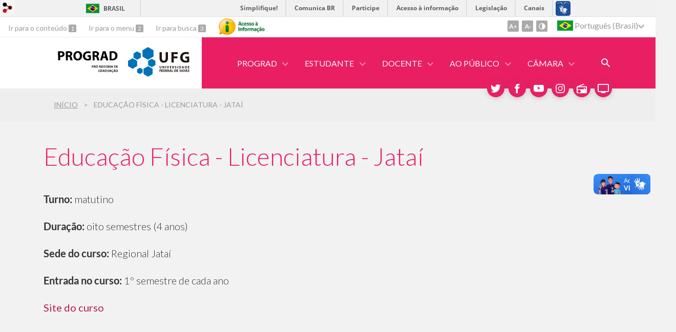

--- FILE ---
content_type: text/html; charset=utf-8
request_url: https://prograd.ufg.br/p/8756-educacao-fisica-licenciatura-jatai
body_size: 30385
content:
<!doctype html>
<html lang="pt-BR">
  <head>
    
    <title>Educação Física - Licenciatura - Jataí | PROGRAD - Pró-Reitoria de Graduação</title>
    <meta charset="utf-8"/>
    <meta name="description" content="PROGRAD - Pró-Reitoria de Graduação da UFG"/>
    <meta name="viewport" content="width=device-width, initial-scale=1">
    <!--[if lt IE 9]>
      <script src="//html5shim.googlecode.com/svn/trunk/html5.js"></script>
    <![endif]-->
    <meta name="csrf-param" content="authenticity_token" />
<meta name="csrf-token" content="DLEdaQI8hPmp1FfLjgwjwXMJwOGszkdYTEOBhZXA6dHQWLnE3CPJqs/n4gNXLvodrKNrKdPu3k7aXXZpqJpxxw==" />
    <meta property="og:title" content="Educação Física - Licenciatura - Jataí | PROGRAD - Pró-Reitoria de Graduação" />
  <meta property="og:image" content="https://files.cercomp.ufg.br/weby/up/90/o/PROGRAD_UFG-COR_42-01.svg?1611339400" />

<meta property="og:site_name" content="PROGRAD - Pró-Reitoria de Graduação" />
<meta property="og:url" content="https://prograd.ufg.br/p/8756-educacao-fisica-licenciatura-jatai" />
<meta property="og:description" content="Turno: matutino
Duração: oito semestres (4 anos)
Sede do curso: Regional Jataí
Entrada no curso: 1º semestre de cada ano
Site do curso
 
Sobre o curso de Educação Física - LicenciaturaEm breve.
ProfissãoEm breve.
 
Clique aqui para visualizar o site do curso." />
<meta property="og:locale" content="pt-BR" />

    <link rel="shortcut icon" type="image/x-icon" href="https://files.cercomp.ufg.br/weby/up/90/o/favicon.png?1403964791" />
    <link rel="alternate" type="application/rss+xml" title="PROGRAD - Pró-Reitoria de Graduação - RSS" href="https://prograd.ufg.br/feed" />
    <link rel="alternate" type="application/atom+xml" title="PROGRAD - Pró-Reitoria de Graduação - ATOM" href="https://prograd.ufg.br/feed.atom" />
    <link rel="stylesheet" media="screen" href="//files.cercomp.ufg.br/weby/assets/webybar-5f6648178e05ddf4439b1b736c74e43b1a7a26e4d4ffe1445916ebc152b2fbb8.css" />
    <link rel="stylesheet" media="screen" href="//files.cercomp.ufg.br/weby/assets/weby-assets-4a873377bc93498c47498cf7566bf1da14127e9ed5c1e03fe2c9a97ebe680850.css" />
    <link rel="stylesheet" media="screen" href="//files.cercomp.ufg.br/weby/assets/auto_translate-84556a1b0beb5c4d846de94455844bbe5df3ca984c651ca4d03410e21d5fb27e.css" />
    <link rel="stylesheet" media="screen" href="//files.cercomp.ufg.br/weby/assets/menu_accessibility-a08ca4dd38cea8b5eaade8d0bfd70368f1538a5f053d9784e5d17ac33c2dae48.css" /><link rel="stylesheet" media="screen" href="//files.cercomp.ufg.br/weby/assets/menu_i18n-06e63992a32305f7f686d61152aef93b22a73ca1f093298f30c0676cf038ced2.css" /><link rel="stylesheet" media="screen" href="//files.cercomp.ufg.br/weby/assets/search_box-588f831838817d69ce7611ae9af802593793ff3d1642c5a35d293c04a6fe0774.css" /><link rel="stylesheet" media="screen" href="//files.cercomp.ufg.br/weby/assets/breadcrumb-861617ce53dc1f3c2adb4fb03f9ac19a77cfba70fc8e06f96cc44ba45dd17da6.css" />
    <link rel="stylesheet" media="screen" href="//files.cercomp.ufg.br/weby/assets/alternative-cc62a0fa1cfb8312116c78be4535f132df5b3a6cc71af7af554687425134603e.css" />
      <!-- cursos (prograd) -->
  <style type="text/css">
    #cursos .c-card {
  display: block;
  position: relative;
  float: left;
  width: 320px;
  background-color: var(--light-grey);
  margin: 0px 20px 40px 20px;
  box-shadow: 3px 3px 5px rgba(0, 0, 0, 0.18);
}
#cursos .c-curso {
  padding: 12px;
  height: 126px;
  background-color: #E3D6D6;
  position: relative;
  text-align: left;
  font-weight: 500;
  color: var(--matiz1-1);
  font-size: 1.2em;
  display: table-cell;
  vertical-align: middle;
  width: 320px;
 }
#cursos .c-grau {
  padding: 10px;
  background-color: #E3E1E1;
  position: relative;
  text-align: left;
  font-weight: 400;
  color: #4F4F4F;
  font-size: 0.9em;
 }
#cursos .c-video {
  position: relative;
  padding: 12px;
  text-align: center;
  border-top: 2px solid silver;
  border-bottom: 2px solid silver;
  height: 172px;
}
#cursos .yt-play:before {
  content: url("https://files.cercomp.ufg.br/weby/up/90/o/youtube.svg");
  position: absolute;
  top: 32%;
  left: 40%;
  z-index: 2;
  width: 70px;
  opacity: 0.7;
}
#cursos .c-video img {
	position: relative;
  z-index: 1;
  max-height: 144px;
}
#cursos .c-video:before {
  content: "";
  font-family: "FontAwesome";
  font-size: 3em;
  position: absolute;
  top: 25%;
  left: 40%;
  color: #d9d9d9;
}
#cursos .c-cidade {
  position: relative;
  bottom: 0;
  padding-left: 10px;
  font-weight: 400;
  color: #4F4F4F;
  background-color: #E3E1E1;
  height: 72px;
}
#cursos .c-cidade span {
  background-color: var(--light-grey);
  border-radius: 8px;
  display: inline-block;
  padding: 8px 8px 8px 28px;
  position: relative;
  text-transform: uppercase;
  color: #4F4F4F;
  font-size: 0.7em;
  margin: 16px 4px;
}
#cursos .c-cidade span:before {
  content: "";
  font-family: "FontAwesome";
  font-size: 1.2em;
  position: absolute;
  bottom: 6px;
  left: 12px;
}
#cursos .c-link {
  position: relative;
  bottom: 0;
  text-align: center;
  background-color: #E3E1E1;
  height: 72px;
}
#cursos .c-link a {
  background-color: var(--main-color);
  border-radius: 20px;
  display: inline-block;
  padding: 8px 16px 8px 42px;
  position: relative;
  text-align: center;
  text-transform: uppercase;
  transition-delay: 0s;
  transition-duration: 0.2s;
  transition-property: all;
  transition-timing-function: ease;
  color: #FFF !important;
  text-decoration: none;
  font-size: 0.8em;
  margin-top: 16px;
}
#cursos .c-link a:hover {
  background-color: var(--sub-color);
  text-decoration: none !important;
}
#cursos .c-link a:before {
  /*content: "";*/
  content: "";
  font-family: "FontAwesome";
  font-size: 1.2em;
  position: absolute;
  bottom: 6px;
  left: 12px;
}
#cursos .c-gap {
	clear: both;
}
  </style>
  <!-- tutoriais (prograd) -->
  <style type="text/css">
    #tutorial .sumario {
  padding: 12px;
  background-color: var(--light-grey);
  border: 1px solid silver;
}
#tutorial .sumario h1 {
  font-size: 1.2em;
  margin: 15px;
  border-bottom: 1px solid silver;
  padding-left: 4px;
}
#tutorial summary,
#tutorial .sumario summary {
  color: var(--sub-color);
  font-weight: 400;
  margin: 10px 0 10px;
  cursor: pointer;
  font-size: 1em;
}
#tutorial ol li {
  margin-bottom: 0.6em;
  padding: 0.3em 0;
}
#tutorial ol.menu li {
  color: var(--sub-color);
  margin-bottom: 0.6em;
  padding: 0.3em 0;
}
#tutorial .sumario ol li {
  margin: 0 0 10px 20px;
  font-size: 0.9em;
}
#tutorial .sumario ol li {
  color: var(--sub-color);
  font-weight: 400;
}
#tutorial .recuo {
	padding: 10px 0 0 30px;
}
#tutorial figure {
  width: 90%;
  text-align: center;
  font-style: italic;
  font-size: smaller;
  text-indent: 0;
  border: thin silver solid;
  margin: 20px 0;
  padding: 10px;
  background-color: white;
}
span.f-small {
  font-size: 0.8em;
	color: var(--dark-gray);
}
#tutorial .num-ref {
  border-radius: 50%;
  padding: 5px;
  background-color: var(--matiz1-1);
  border: 2px solid white;
  font-weight: 600;
  font-size: 0.8em;
  color: white;
  min-width: 20px;
  display: inline-block;
  min-height: 20px;
  line-height: normal;
  text-align: center;
}
#tutorial #detalhes,
#tutorial #detalhes1,
#tutorial #detalhes2 {
  padding: 50px 10px 10px 30px;
  margin: 10px 0  0 20px;
  border: 1px solid #d0d0d0;
  background-color: rgb(238, 237, 237);
}
#tutorial #mostrar,
#tutorial #mostrar1,
#tutorial #mostrar2 {
  border: 1px solid #d0d0d0;
  background-color: #E3E1E1;
  padding: 0 10px;
  position: relative;
  float: right;
  margin-top: 50px;
  margin-right: 12px;
  transition-duration: 0.3s;
}
#tutorial #mostrar:hover,
#tutorial #mostrar1:hover,
#tutorial #mostrar2:hover {
	text-decoration: none;
	background-color: #E3D6D6;
}
#tutorial #detalhes,
#tutorial #mostrar,
#tutorial #detalhes1,
#tutorial #mostrar1,
#tutorial #detalhes2,
#tutorial #mostrar2 {
  display: none;
}
#tutorial #ocultar:target ~ #mostrar,
#tutorial #ocultar:target ~ #detalhes,
#tutorial #ocultar1:target + #mostrar1,
#tutorial #ocultar1:target ~ #detalhes1,
#tutorial #ocultar2:target + #mostrar2,
#tutorial #ocultar2:target ~ #detalhes2 {
  display: block;
}
  </style>
  <!-- localizacao (prograd) -->
  <style type="text/css">
    .local {
 padding:120px 34px 0 34px;
 position:relative;
 background-color: white;
}
.local .text_component {
 margin-bottom:60px;
 position:relative;
}
.local .text_component p:first-child {
 font-family:Lato;
 font-size:2.4em;
 font-weight:300;
 font-style:normal;
 font-stretch:normal;
 line-height:1.21;
 letter-spacing:normal;
 color:var(--main-color);
 text-align:center;
}
.local .text_component p {
 margin:0;
 padding:0
}
.local .image_component img {
 position:relative;
 left:50%;
 transform:translate(-50%)
}
@media (max-width: 560px) {
  .local {
  	padding-top: 60px;
  }
 .local .text_component p:first-child {
 font-size:1.6em;
 }
}
  </style>
  <!-- equipe (prograd) -->
  <style type="text/css">
    .cartao-eq {
  display: block;
    padding: 30px;
  border: 0 solid;
  border-left-width: 8px;
  border-left-color: var(--matiz1-4);
  margin-bottom: 30px;
  max-width: 75%;
  min-width: 350px;
    height: auto;
    background: #FFFFFF;
    box-shadow: 2px 1px 6px -1px rgba(0, 0, 0, 0.25);
  overflow: hidden;
}
.cartao-eq-dados{
    display: flex;
}
.cartao-eq-cont {
    display: inline-block;
    padding-left: 30px;
}
.bl {
    border-left: solid 1px var(--matiz1-4);
    margin-left: 25px;
}
.seta {
    margin-left: -10px;
}
.seta::before {
    content: "";
    display: inline-block;
    width: 0;
    height: 0;
    border-top: 10px solid transparent;
    border-bottom: 10px solid transparent;
    border-left: 10px solid var(--matiz1-4);
    position: relative;
    left: -19px;
    top: 2px;
}
.foto-cont, .semfoto-cont {
    height: 162px;
    width: 162px;
    min-height: 162px;
    min-width: 162px;
    border-radius: 50%;
    display: inline-block;
    background-color: #FFF;
    border: solid 2px var(--matiz1-4);
}
.foto-serv {
    height: 150px;
    width: 150px;
    min-height: 150px;
    min-width: 150px;
    border-radius: 50%;
    margin: 4px;
}
.semfoto-cont {
    background-image: url(https://files.cercomp.ufg.br/weby/up/90/o/avatar.png);
    background-position: center center;
    background-size: 150px 150px;
    background-repeat: no-repeat;
}

.nome-bg {
  padding: 30px;
  margin-bottom: 10px;
  border-radius: 6px;
  background-color: #fff;
  transition: 0.4s;
}
.nome-bg:hover {
	background-color: var(--bg);
}
.nome-eq {
  display: block;
    font-weight: 500;
  font-size: 1em;
  color: #4F4F4F;
}
/*.nome-eq:before {
  content: "";
  font-family: "FontAwesome";
  font-size: 1.1em;
  color: var(--matiz1-3);
  margin-right: 8px;
}*/
.cargo-eq {
  display: block;
    font-weight: 400;
  font-size: 0.8em;
  color: #4F4F4F;
  margin-bottom: 12px;
 
}
.fone-eq,
.mail-eq,
.site-eq {
  display: block;
    font-size: 0.8em;
  margin-left: 20px;
  margin-bottom: 10px;
}
.fone-eq:before {
  content: "";
  font-family: "FontAwesome";
  font-size: 0.9em;
  color: var(--matiz1-3);
  margin-right: 8px;
  margin-left: -20px;
}
.mail-eq:before {
  content: "";
  font-family: "FontAwesome";
  font-size: 0.9em;
  color: var(--matiz1-3);
  margin-right: 8px;
  margin-left: -20px;
}
.site-eq:before {
  content: "";
  font-family: "FontAwesome";
  font-size: 0.9em;
  color: var(--matiz1-3);
  margin-right: 8px;
  margin-left: -20px;
}
.cartao-eq h1 {
  margin-top: 0;
}
.cartao-eq h2 {
  margin-top: 30px;
}
@media (max-width: 680px) {
    .cartao-eq-dados{
        display: block;
    }
    .cartao-eq-cont {
        padding: 20px 0 0 0;
        display: block;
    }
    .bl {
        border: none;
        margin: 0;
    }
    .seta {
        margin: 0;
    }
    .seta::before {
        border: none;
    }
}
  </style>
  <!-- eventos (prograd) -->
  <style type="text/css">
    .event_list_component.eventos #events>li {
 padding-top:0;
 padding-left:0;
 position:relative
}
.event_list_component.eventos #events>li:hover article {
 box-shadow:0 6px 16px 0 rgba(0,0,0,0.3)
}
.event_list_component.eventos #events>li article {
 background-color:var(--matiz1-0);
 border-radius:4px;
 padding:112px 22px 22px 270px;
 box-shadow:-10px 10px 20px 0 rgba(153,153,153,0.1);
 box-sizing:border-box
}
.event_list_component.eventos #events>li .news-image {
 position:absolute;
 top:0;
 left:0;
 overflow:hidden;
 border-radius:4px;
 width:250px;
 height:224px;
}
.event_list_component.eventos #events>li .event-dates {
 display:flex;
 align-items:center;
 align-content:center;
 width:125px;
 height:58px;
 padding-top:3px;
 border:solid 1px var(--white);
 border-radius:29px;
 position:absolute;
 right:82px;
 top:28px;
 font-family:Lato;
 font-weight:normal;
 font-style:normal;
 font-stretch:normal;
 font-size:inherit;
 line-height:normal;
 letter-spacing:normal;
 text-align:center;
 color:var(--white)
}
.event_list_component.eventos #events>li:nth-child(4n+2),
.event_list_component.eventos #events>li:nth-child(4n+3) {
 padding-left:0;
 padding-right:0;
}
.event_list_component.eventos #events>li:nth-child(4n+2) .event-dates,
.event_list_component.eventos #events>li:nth-child(4n+3) .event-dates {
  right:82px;
  left:61.5%;
}
@media (max-width: 600px) {
 .event_list_component.eventos #events>li {
  width:350px;
  padding-left:0;
  padding-top:0;
  margin-bottom:40px;
 }
 .event_list_component.eventos #events>li article {
  padding:102px 28px 28px;
 }
 .event_list_component.eventos #events>li .news-image {
  left:0;
  right:auto;
  width:0px;
  height:0px
 }
 .event_list_component.eventos #events>li .event-dates {
  top:28px;
  left:50%;
  transform:translateX(-50%)
 }
 .event_list_component.eventos #events>li:nth-child(4n+2) .event-dates,
 .event_list_component.eventos #events>li:nth-child(4n+3) .event-dates {
  left:50%;
  right:auto
 } 
}
@media (max-width: 480px) {
 .event_list_component.eventos #events>li {
  margin-left:-38px;
 }
}

  </style>
  <!-- noticias (prograd) -->
  <style type="text/css">
    .emain {
 background-color:var(--matiz1-4);
 position:relative;
 background-image: url(https://files.cercomp.ufg.br/weby/up/90/o/bg_site.png);
 background-position: left bottom;
 background-repeat: repeat-x;
}
.front_news_component.nmain {
  padding-bottom:120px;
}
.emain .front_news_title a,
.emain .event_list_title a {
 color:var(--white)
}
.emain .link_to_all a {
 color:var(--main-color);
 background-color:var(--white)
}
.emain .link_to_all a:hover {
 opacity:.8
}
.front_news_component.nmain #news {
 max-width:1110px;
 margin:0 auto;
 padding:60px 0;
 justify-content:center;
 display:grid;
 grid-template-columns:350px 350px 350px;
 grid-template-rows:480px;
 grid-template-areas:"item1 item2 item3" "item4 item5 item6";
 grid-gap:30px;
}
.front_news_component.nmain #news>li:nth-child(even) {
 padding-top:60px;
}
.front_news_component.nmain #news>li:nth-child(even) article {
 padding:140px 18px 24px;
}
.front_news_component.nmain #news>li:nth-child(even) article .news-image img {
 width:327px !important;
 height:200px;
}
.front_news_component.nmain #news>li:nth-child(even) article header {
 margin-top:50px;
}
.front_news_component.nmain #news>li:nth-child(even) article summary {
 height:95px;
}
.front_news_component.nmain #news>li:nth-child(even) article .news-details {
 left:18px;
 top:214px;
}
.front_news_component.nmain #news article .news-image,
.front_news_component.nmain #news article .news-image img {
 border-radius:0;
}
@media (max-width: 1120px) {
 .front_news_component.nmain #news {
  max-width:100%;
  grid-template-columns:350px 350px;
  grid-template-areas:"item1 item2" "item3 item4" "item5 item6";
 }
}
@media (max-width: 768px) {
 .front_news_component.nmain #news {
  max-width:100%;
  display:block
 }
}
  </style>
  <!-- contraste (prograd) -->
  <style type="text/css">
    :root {
 --c-matiz1-0: #66A9D5;
 --c-matiz1-1: #2673A4;
 --c-matiz1-2: #448EBE;
 --c-matiz1-3: #91C6E8;
 --c-matiz1-4: #C5E3F7;

 --c-matiz2-0: #7378DB;
 --c-matiz2-1: #363CB2;
 --c-matiz2-2: #5359C8;
 --c-matiz2-3: #9B9FEB;
 --c-matiz2-4: #CBCDF8;

 --c-matiz3-0: #62DCA1;
 --c-matiz3-1: #21B36D;
 --c-matiz3-2: #3FC987;
 --c-matiz3-3: #8DECBE;
 --c-matiz3-4: #C3F8DF;
}
body.contrast-mode #content .tabela_base tr td.matiz1-0 {
  background-color: var(--c-matiz1-0);
  color: white;
}
body.contrast-mode #content .tabela_base tr td.matiz1-1 {
  background-color: var(--c-matiz1-1);
  color: white;
}
body.contrast-mode #content .tabela_base tr td.matiz1-2 {
  background-color: var(--c-matiz1-2);
  color: white;
}
body.contrast-mode #content .tabela_base tr td.matiz1-3 {
  background-color: var(--c-matiz1-3);
  color: white;
}
body.contrast-mode #content .tabela_base tr td.matiz1-4 {
  background-color: var(--c-matiz1-4);
  color: white;
}
body.contrast-mode #content .tabela_base tr td.matiz2-0 {
  background-color: var(--c-matiz2-0);
  color: white;
}
body.contrast-mode #content .tabela_base tr td.matiz2-1 {
  background-color: var(--c-matiz2-1);
  color: white;
}
body.contrast-mode #content .tabela_base tr td.matiz2-2 {
  background-color: var(--c-matiz2-2);
  color: white;
}
body.contrast-mode #content .tabela_base tr td.matiz2-3 {
  background-color: var(--c-matiz2-3);
  color: white;
}
body.contrast-mode #content .tabela_base tr td.matiz2-4 {
  background-color: var(--c-matiz2-4);
  color: white;
}
body.contrast-mode #content .tabela_base tr td.matiz3-0 {
  background-color: var(--c-matiz3-0);
  color: white;
}
body.contrast-mode #content .tabela_base tr td.matiz3-1 {
  background-color: var(--c-matiz3-1);
  color: white;
}
body.contrast-mode #content .tabela_base tr td.matiz3-2 {
  background-color: var(--c-matiz3-2);
  color: white;
}
body.contrast-mode #content .tabela_base tr td.matiz3-3 {
  background-color: var(--c-matiz3-3);
  color: white;
}
body.contrast-mode #content .tabela_base tr td.matiz3-4 {
  background-color: var(--c-matiz3-4);
  color: white;
}
body.contrast-mode #content .faq-cont-r {
  background-color: var(--c-matiz1-1);
  color: white;
}
body.contrast-mode #content .faq-cont-p {
  background-color: var(--matiz1-2);
  color: white;
}
body.contrast-mode .destaques {
 background-color:var(--gray-0);
 color: white;
}

body.contrast-mode .destaques .icones-destaques .image_component {
 background-color:var(--light-blue);
}
body.contrast-mode .destaques .icones-destaques .caixa,
body.contrast-mode #content .body #cards-estagio .cartao-estagio,
body.contrast-mode #content .body .cartao-eq,
body.contrast-mode #content .body ul.links-arq,
body.contrast-mode #content .body ul.links-arq-t,
body.contrast-mode #content .box-mat,
body.contrast-mode #cards-prou .cartao {
 background-color:var(--gray-5);
 box-shadow: 2px 2px 5px rgba(0, 0, 0, 0.80);
}
body.contrast-mode .destaques .icones-destaques .image_component:hover,
body.contrast-mode #content .body #cards-estagio .cartao_base a:hover,
body.contrast-mode #cards-prou .cartao_bt a:hover {
 opacity:.87
}
body.contrast-mode #content .body a {
  text-decoration: none;
  color: var(--light-blue);
}

body.contrast-mode #content .body a:hover {
  text-decoration: underline;
}
body.contrast-mode #content .body #tutorial ol.menu li,
body.contrast-mode #content .body a:visited,
body.contrast-mode #content .body ul.links li,
body.contrast-mode #content .body #cards-estagio .cartao_cont_e ul li,
body.contrast-mode #content .body .nome-eq:before,
body.contrast-mode #content .body .fone-eq:before,
body.contrast-mode #content .body .mail-eq:before,
body.contrast-mode #content .body .site-eq:before,
body.contrast-mode #content .body ul.links-arq li.pdf:before,
body.contrast-mode #content .body ul.links-arq li.doc:before,
body.contrast-mode #content .body ul.links-arq li.xls:before,
body.contrast-mode #content .body ul.links-arq-t li.pdf:before,
body.contrast-mode #content .body ul.links-arq-t li.doc:before,
body.contrast-mode #content .body ul.links-arq-t li.xls:before,
body.contrast-mode #tutorial .sumario summary,
body.contrast-mode #tutorial .sumario ol li {
  color: var(--light-blue);
}
body.contrast-mode #content span.f-small,
body.contrast-mode #content .body #ccu div.gap:before,
body.contrast-mode #content .body #ccu .bloco a span,
body.contrast-mode #content .body ul.links-arq li,
body.contrast-mode #content .body ul.links-arq-t li,
body.contrast-mode .destaques .text_component p,
body.contrast-mode .local .text_component p,
body.contrast-mode .destaques .icones-destaques .image_component h3,
body.contrast-mode #content .body h1,
body.contrast-mode #content .body h2,
body.contrast-mode #content .body .nome-eq,
body.contrast-mode #content .body .cargo-eq,
body.contrast-mode #content .body strong,
body.contrast-mode #content .body ul.links-arq-t li:first-child,
body.contrast-mode #content .tab-mat tr:nth-child(even),
body.contrast-mode #content .tab-mat {
  color: white;
}
body.contrast-mode #content .body .tabela_zebra tr:first-child td {
 border-color: var(--light-blue);
 border-right-color: var(--bg);
}
body.contrast-mode #content .tabela_zebra tr:first-child td:last-child {
 border-right-color: var(--light-blue);
}
body.contrast-mode #content .body .tabela_zebra tr:first-child {
  background: var(--light-blue);
  color: var(--gray-0);
  border-color: var(--light-blue);
}
body.contrast-mode #content .body .tabela_zebra tr:nth-child(even),
body.contrast-mode #content .tab-mat {
  background: var(--gray-15);
}
body.contrast-mode #content .body .tbl_equipe tr.bg_sub,
body.contrast-mode #content .body .tbl_img tr td.bg_sub {
  background-color: var(--c-matiz1-3);
  color: var(--gray-0);
}
body.contrast-mode #content .body .tbl_equipe tr td a.link,
body.contrast-mode #content .body .tbl_equipe tr td a.link:hover {
  color: var(--gray-5);
}
body.contrast-mode #content .body #cards-estagio .cartao-top,
body.contrast-mode #cards-prou .cartao_rotulo {
  background-color: var(--light-blue);
  color: var(--gray-5);
}
body.contrast-mode #content .body #ccu .bloco a,
body.contrast-mode #content .body .trees,
body.contrast-mode #content .body #cards-estagio .cartao_base,
body.contrast-mode #content .body ul.links-arq li,
body.contrast-mode #content .body ul.links-arq-t li:not(:first-child),
body.contrast-mode #content .tab-mat tr:nth-child(even) {
  background-color: var(--gray-12);
}
body.contrast-mode #content .body #cards-estagio .cartao_base a,
body.contrast-mode #cards-prou .cartao_bt a {
  background-color: var(--light-blue);
  color: var(--gray-0) !important;
}
body.contrast-mode #content .body .leg_disc,
body.contrast-mode #content .body .leg_ges {
  background-color: var(--white);
}
body.contrast-mode #content .body .leg_doc_tri {
  border-bottom: 12px solid #FFF;
}
body.contrast-mode #content .body .trees li a,
body.contrast-mode .nmain .link_to_all a {
 color:var(--gray-0);
 background-color:var(--light-blue)
}
body.contrast-mode #content .body #ccu .bloco a:hover,
body.contrast-mode #content .body .trees li a:hover,
body.contrast-mode #content .body .trees li a:hover+ul li a,
body.contrast-mode #content .body .trees li a:hover+ul li::after, 
body.contrast-mode #content .body .trees li a:hover+ul li::before, 
body.contrast-mode #content .body .trees li a:hover+ul::before, 
body.contrast-mode #content .body .trees li a:hover+ul ul::before,
body.contrast-mode .nmain .link_to_all a:hover {
 opacity:.8
}
body.contrast-mode #content .bt-agenda {
  background-color: var(--light-blue);
}
body.contrast-mode #content .bt-agenda:after {
	border-bottom-color: var(--light-blue);
}
body.contrast-mode #content .bt-agenda a,
body.contrast-mode #content .bt-agenda a:hover,
body.contrast-mode #content .bt-agenda a:visited {
  color: var(--gray-0);
}
body.contrast-mode .emain {
	background-color:var(--gray-5);
  background-image: url(https://files.cercomp.ufg.br/weby/up/90/o/c_bg_site.png);
}
body.contrast-mode #content .body .foto-cont,
body.contrast-mode #content .body .semfoto-cont,
body.contrast-mode #content .body .nome-bg,
body.contrast-mode .local,
body.contrast-mode #tutorial .sumario,
body.contrast-mode #tutorial figure {
	background-color:var(--gray-5);
}
body.contrast-mode .event_list_component.eventos #events>li article {
 background-color:var(--gray-15);
}
body.contrast-mode #content .body .seta::before,
body.contrast-mode #content .body .bl,
body.contrast-mode #content .body .cartao-eq,
body.contrast-mode #content .body ul.links-arq,
body.contrast-mode #content .body ul.links-arq-t,
body.contrast-mode #content .box-mat {
  border-left-color: var(--t-blue);
}
body.contrast-mode #content .body .trees ul.h > li::before,
body.contrast-mode #content .body .trees ul.h > li::after{
  border-top-color: #73aed3;
}
body.contrast-mode #content .body .trees ul.h ul.v::before,
body.contrast-mode #content .body .trees ul.h > li::after,
body.contrast-mode #content .body .trees ul.v > li::before,
body.contrast-mode #content .body .trees ul.v > li::after,
body.contrast-mode #content .body .trees li::after,
body.contrast-mode #content .body .trees ul.h ul::before {
  border-left-color: #73aed3;
}
body.contrast-mode #content .body .trees ul.h > li:last-child::before{
  border-right-color: #73aed3;
}
body.contrast-mode #content .body .trees ul.v > li::before{
    border-bottom-color: #73aed3;
}
body.contrast-mode #content .body .trees li a:hover,
body.contrast-mode #content .body .trees li a:hover+ul li a {
  background-color: var(--c-matiz1-1);
  color: white;
}
body.contrast-mode #content .body .trees li a:hover+ul li::after, 
body.contrast-mode #content .body .trees li a:hover+ul li::before, 
body.contrast-mode #content .body .trees li a:hover+ul::before,
body.contrast-mode #content .body .trees li a:hover+ul.v::before,
body.contrast-mode #content .body .trees li a:hover+ul ul::before,
body.contrast-mode #content .body .trees li a:hover+ul.h ul.v::before{
	border-color: #73aed3;
}
body.contrast-mode #content .faq-p {
	background-color: var(--matiz1-0);
}
body.contrast-mode #content .faq-p:before {
  border-top-color: var(--matiz1-0);
}
body.contrast-mode #content .foto-cont,
body.contrast-mode #content .semfoto-cont{
	border-color: var(--t-blue);
}
body.contrast-mode #content .semfoto-cont {
    background-image: url(https://files.cercomp.ufg.br/weby/up/90/o/c-avatar.png);
}
  </style>
  <!-- destaques (prograd) -->
  <style type="text/css">
    .destaques {
 padding:120px 34px;
 position:relative;
 background-color:var(--bg)
}
.destaques .text_component {
 margin-bottom:80px;
 position:relative;
}
.destaques .text_component p:first-child {
 font-family:Lato;
 font-size:2.4em;
 font-weight:300;
 font-style:normal;
 font-stretch:normal;
 line-height:1.21;
 letter-spacing:normal;
 color:var(--main-color);
 text-align:center;
}
.destaques .text_component p {
 margin:0;
 padding:0
}
.destaques .icones-destaques {
 display:grid;
 grid-column-gap:50px;
 grid-row-gap:60px;
 grid-template-columns:140px 140px 140px 140px 140px 140px;
 justify-content:center
}
.destaques .icones-destaques .caixa {
 background-color:white;
 box-shadow: 2px 2px 5px rgba(0, 0, 0, 0.12);
}
.destaques .icones-destaques .image_component {
 width:140px;
 height:120px;
 background-color:var(--matiz1-2);
 position:relative;
 margin-left:0;
 margin-right:0;
 margin-bottom:110px;
}
.destaques .icones-destaques .image_component:nth-child(n+7) {
 display:none;
}
.destaques .icones-destaques .image_component h3 {
 position:absolute;
 top:calc(100% + 52px);
 width:95%;
 margin:0;
 left: 50%; 
 margin-right: -50%;
 transform: translate(-50%, -50%);
 font-family:Lato;
 font-size:0.9em;
 font-weight:300;
 font-style:normal;
 font-stretch:normal;
 line-height:1.25;
 letter-spacing:normal;
 text-align:center;
 vertical-align:middle;
 color:#444444;
 pointer-events:auto;
}
.destaques .icones-destaques .image_component a {
 position:static;
 width:auto;
 height:auto;
}
.destaques .icones-destaques .image_component>a {
 position:absolute;
 width:100%;
 height:100%;
}
.destaques .icones-destaques .image_component img {
 position:absolute;
 left:50%;
 top:50%;
 transform:translate(-50%, -50%)
}
.destaques .icones-destaques .image_component:last-child {
 margin-right:0
}
.destaques .icones-destaques .image_component:hover {
 background-color:var(--matiz1-3);
}
@media (max-width: 1120px) {
.destaques .icones-destaques {
  grid-template-columns:140px 140px 140px 140px 140px;
 }
}
@media (max-width: 960px) {
.destaques .icones-destaques {
  grid-template-columns:140px 140px 140px 140px;
 }
}
@media (max-width: 760px) {
.destaques .icones-destaques {
  grid-template-columns: 140px 140px 140px;
 }
}
@media (max-width: 560px) {
.destaques {
  padding-top: 60px;
 }
.destaques .icones-destaques {
  grid-template-columns: 140px 140px;
 } 
.destaques .text_component p:first-child {
 font-size:1.6em;
 }
}
  </style>
  <!-- prograd (prograd) -->
  <style type="text/css">
    :root {
 --matiz1-0: #BA184F;
 --matiz1-1: #730027;
 --matiz1-2: #960A39;
 --matiz1-3: #CC3D6D;
 --matiz1-4: #E26690;

 --matiz2-0: #D34A1B;
 --matiz2-1: #822100;
 --matiz2-2: #AA340B;
 --matiz2-3: #E76E45;
 --matiz2-4: #FF9773;

 --matiz3-0: #82138A;
 --matiz3-1: #500155;
 --matiz3-2: #68086F;
 --matiz3-3: #902E97;
 --matiz3-4: #A54EAB;
}
/*Correção altura slide*/
.top-banner .flexslider .slides img {
 height:550px;
}
/*Correção página evento*/
#content .event-show .event p.local {
	padding: 0;
  background-color: var(--bg);
}

/*Conteúdo*/
.recuo {
	padding-left: 30px;
}

#content .alert-medium::before {
  content: "";
  font-family: "FontAwesome";
  font-size: 1.5em;
  padding-right: 12px;
}

#content .body :target::before {
content:"";
display:block;
height:150px;
margin:-150px 0 0;
}
#content .body #ocultar:target::before,
#content .body #ocultar1:target::before,
#content .body #ocultar2:target::before {
  display: inline;
}
#content .body a {
  text-decoration: none;
  color: var(--sub-color);
}

#content .body a:hover {
  text-decoration: underline;
}

#content .body a:visited {
  color: var(--sub-color);
}
#content .body .actions > a,
#content .body .actions > a:hover {
	text-decoration: none;
	color: var(--white);
}

#content .body details[open] summary ~ * {
  animation: sweep .5s ease-in-out;
}

@keyframes sweep {
  0%    {opacity: 0; margin-left: -10px}
  100%  {opacity: 1; margin-left: 0px}
}

#content .body details.cont-details {
    margin-left: 8px;
    padding-left: 32px;
    margin-bottom: 60px;
    max-width: 96%;
    min-width: 300px;
    height: auto;
    background: #FFFFFF;
    box-shadow: 1px 1px 4px -1px rgba(0, 0, 0, 0.25);
    padding-bottom: 1px;
    display: block;
}

#content .body details.cont-details p {
  padding-right: 16px;
}

#content .body details.cont-details summary {
    font-weight: 400;
    color: var(--sub-color);
    cursor: pointer;
    margin-left: -40px;
    padding: 20px;
    border: 0 solid;
    border-left-width: 0px;
    border-left-color: currentcolor;
    border-left-width: 0px;
    border-left-color: currentcolor;
    border-left-width: 8px;
    border-left-color: var(--matiz1-4);
    margin-bottom: 24px;
    /*max-width: 91%;*/
    min-width: 300px;
    height: auto;
    background: #FFFFFF;
    box-shadow: 2px 1px 6px -1px rgba(0, 0, 0, 0.25);
}

#content .body ol li,
#content .body ul li {
	padding: 0.3em 0;
}
#content .body ul.links {
  list-style: none;
}
#content .body ul.links li {
  margin-bottom: 0.6em;
  margin-left: -0.9em;
  color: var(--sub-color);
}
#content .body ul.links li:before {
  content: "▸" " ";
  margin-left: -1.1em;
}
#content .body ul.links-arq,
#content .body ul.links-arq-t {
  list-style: none;
  margin-left: 0;
  padding: 20px;
  border: 0 solid;
  border-left-width: 8px;
  border-left-color: var(--matiz1-4);
  margin-bottom: 60px;
  max-width: 91%;
  min-width: 300px;
	height: auto;
	background: #FFFFFF;
	box-shadow: 2px 1px 6px -1px rgba(0, 0, 0, 0.25);
}
#content .body ul.links-arq li,
#content .body ul.links-arq-t li:not(:first-child) {
  padding: 5px 5px 5px 50px;
  border-radius: 6px;
  background-color: var(--bg);
  margin-bottom: 0.6em;
  margin-left: -8px;
  color: var(--sub-color);
}
#content .body ul.links-arq-t li:first-child {
  margin-bottom: 30px;
  color: #4F4F4F;
  font-weight: 700;
}
#content .body ul.links-arq-t li:first-child > span {
  display: block;
  margin-bottom: 30px;
  color: #4F4F4F;
  font-weight: 300;
  text-align: justify;
}
#content .body ul.links-arq li.link:before,
#content .body ul.links-arq li.pdf:before,
#content .body ul.links-arq li.doc:before,
#content .body ul.links-arq li.xls:before,
#content .body ul.links-arq-t li.link:before,
#content .body ul.links-arq-t li.pdf:before,
#content .body ul.links-arq-t li.doc:before,
#content .body ul.links-arq-t li.xls:before {
  font-family: "FontAwesome";
  font-size: 1.2em;
  margin-left: -32px;
  margin-right: 10px;
}
#content .body ul.links-arq li.link:before,
#content .body ul.links-arq-t li.link:before {
  content: "";
}
#content .body ul.links-arq li.pdf:before,
#content .body ul.links-arq-t li.pdf:before {
  content: "";
}
#content .body ul.links-arq li.doc:before,
#content .body ul.links-arq-t li.doc:before {
  content: "";
}
#content .body ul.links-arq li.xls:before,
#content .body ul.links-arq-t li.xls:before {
  content: "";
}
#content .body ol.l-num {
  counter-reset: section;
  list-style-type: none;
}
#content .body ol.l-num > li {
  display: table;
}
#content .body ol.l-num > li::before {
  counter-increment: section;
  content: counters(section,".") ". ";
  font-weight: bolder;
  display: table-cell;
  padding-right: 0.5em;
}
#content .body h1 {
  font-size: 1.5em;
  color: #4F4F4F;
  margin-bottom: 0.5em;
}
#content .body h2 {
  font-size: 1em;
  color: #4F4F4F;
  margin-top: 2em;
  margin-bottom: 0.5em;
}
#content .body hr {
  border: 1px solid Silver;
}

/*Botões*/

#content button {
	border-radius: 24px;
  background-color: var(--main-color);
  font-family: Lato;
  font-size: 0.8em;
  font-weight: normal;
  font-style: normal;
  font-stretch: normal;
  line-height: normal;
  letter-spacing: normal;
  text-decoration: none;
  text-transform: uppercase;
  text-align: center;
  color: var(--white);
  padding: 14px 30px 15px;
  margin-right: 16px;
  margin-left: 16px;
  margin-bottom: 5px;
  transition: .2s;
  cursor: pointer;
  border: none;
}

#content button:hover {
  background-color: var(--sub-color);
}

/*Busca*/

input#busca {
	padding: 8px;
  width: 40%;
  background-color: #fff;
  margin-bottom: 24px;
}

/*Tabelas*/
#content .tabela_base {
  width: 100%;
  border-collapse: collapse;
 	margin-bottom: 2em;
  table-layout: fixed;
  max-width: 100%;
  word-wrap: break-word;
}
#content .tabela_base .cont_api {
  font-size: 0.8em;
}
#content .body .tabela_base .cont_api .titulo {
  font-size: 1em;
}
#content .tabela_base tr {
  border: 1px silver solid;
}
#content .tabela_base tr th,
#content .tabela_base tr td {
 padding: 10px;
 border: 1px silver solid;
 vertical-align: middle;
 text-align: left;
}
#content .tabela_base tr td.matiz1-0 {
  background-color: var(--matiz1-0);
  color: white;
}
#content .tabela_base tr td.matiz1-1 {
  background-color: var(--matiz1-1);
  color: white;
}
#content .tabela_base tr td.matiz1-2 {
  background-color: var(--matiz1-2);
  color: white;
}
#content .tabela_base tr td.matiz1-3 {
  background-color: var(--matiz1-3);
  color: white;
}
#content .tabela_base tr td.matiz1-4 {
  background-color: var(--matiz1-4);
  color: white;
}
#content .tabela_base tr td.matiz2-0 {
  background-color: var(--matiz2-0);
  color: white;
}
#content .tabela_base tr td.matiz2-1 {
  background-color: var(--matiz2-1);
  color: white;
}
#content .tabela_base tr td.matiz2-2 {
  background-color: var(--matiz2-2);
  color: white;
}
#content .tabela_base tr td.matiz2-3 {
  background-color: var(--matiz2-3);
  color: white;
}
#content .tabela_base tr td.matiz2-4 {
  background-color: var(--matiz2-4);
  color: white;
}
#content .tabela_base tr td.matiz3-0 {
  background-color: var(--matiz3-0);
  color: white;
}
#content .tabela_base tr td.matiz3-1 {
  background-color: var(--matiz3-1);
  color: white;
}
#content .tabela_base tr td.matiz3-2 {
  background-color: var(--matiz3-2);
  color: white;
}
#content .tabela_base tr td.matiz3-3 {
  background-color: var(--matiz3-3);
  color: white;
}
#content .tabela_base tr td.matiz3-4 {
  background-color: var(--matiz3-4);
  color: white;
}

#content .tabela_zebra thead tr:first-child th {
  background: var(--sub-color);
  color: white;
  font-size: 1.4em;
  line-height: 2em;
  font-weight: 600;
  border-color: var(--sub-color);
  text-align: center;
}

#content .tabela_zebra thead th {
  background-color: var(--matiz1-3);
  color: white;
  font-size: 0.8em;
}

#content table.tabela_zebra:not(:has(thead)) tbody tr:first-child td {
 border-color: var(--sub-color);
 border-right-color: var(--matiz1-2);
 text-align: left;
}

#content .tabela_zebra thead tr th:first-child {
 border-left-color: var(--sub-color);
}

#content .tabela_zebra thead tr th:last-child,
#content table.tabela_zebra:not(:has(thead)) tbody tr:first-child td:last-child {
 border-right-color: var(--sub-color);
}
#content table.tabela_zebra:not(:has(thead)) tbody tr:first-child {
  background: var(--sub-color);
  color: white;
  font-weight: 500;
  border-color: var(--sub-color);
}
#content .tabela_zebra tbody tr:nth-child(even) {
  background: #FFF
}
#content .tbl_img tr td:first-child {
  width: 70px;
  text-align: center;
}
#content .tbl_img tr td:first-child a.xls,
#content .tbl_img tr td:first-child a.doc,
#content .tbl_img tr td:first-child a.pdf {
	font-size: 0.8em;
}
#content .tbl_img tr td:first-child a:hover {
  text-decoration: none;
}
#content .tbl_img tr td:first-child a.xls:before,
#content .tbl_img tr td:first-child a.doc:before,
#content .tbl_img tr td:first-child a.pdf:before {
  font-family: "FontAwesome";
  font-size: 2em;
  display: block;
  margin-bottom: -15px;
}
#content .tbl_img tr td:first-child a.pdf:before {
  content: "";
}
#content .tbl_img tr td:first-child a.doc:before {
  content: "";
}
#content .tbl_img tr td:first-child a.xls:before {
  content: "";
}
#content .tbl_img tr:first-child td {
  text-align: left;
}
#content .tbl_img tr td.bg_sub {
  background-color: var(--matiz1-3);
  color: white;
  text-align: left;
}
#content .tbl_equipe tr td:first-child {
  width: 50%;
}
#content .tbl_equipe tr.bg_sub {
  background-color:  var(--matiz1-3);
  color: white;
}
#content .tbl_equipe tr td a.link {
  color: white;
}
#content .tbl_equipe tr td a.link:hover {
  color: white;
}
#content .bt-agenda {
	background: var(--sub-color);
  border-radius: 4px;
  height: auto;
  color: #fff;
  padding: 10px 20px;
  position: relative;
  margin-top: 20px;
  float: right;
}
#content .bt-agenda:after {
	content: "";
  width: 0;
  height: 0;
  position: absolute;
  border-left: 12px solid transparent;
  border-right: 12px solid transparent;
  border-bottom: 15px solid #ba184f;
  top: -15px;
  right: 20%;
}
#content .bt-agenda a,
#content .bt-agenda a:hover,
#content .bt-agenda a:visited {
  font-size: 0.8em;
  color: white;
}
#content .box-mat {
  margin: 30px 0;
  padding: 20px 20px 1px;
  border: 0 solid;
  border-left-width: 8px;
  border-left-color: var(--matiz1-4);
  margin-bottom: 30px;
  max-width: 92%;
  min-width: 300px;
	height: auto;
	background: #FFFFFF;
	box-shadow: 2px 1px 6px -1px rgba(0, 0, 0, 0.25);
}
#content .tab-mat {
  width: 92%;
  border-collapse: collapse;
  padding: 10px;
  background: #FFE4DB;
  margin-bottom: 30px;
  color: var(--matiz2-1);
  font-weight: 400;
}
#content .tab-mat tr td {
 padding: 15px;
 vertical-align: middle;
 text-align: left;
}
#content .tab-mat tr:nth-child(even) {
  background: #FFF5F2;
}
#content .caixa-mat {
  margin-left: 0;
  padding: 20px;
  margin-bottom: 30px;
  max-width: 92%;
  min-width: 300px;
	height: auto;
	background: var(--c-matiz1-1);
  color: #FFF;
  font-weight: 400;
  font-size: 0.8em;
}
#content .faq-container {
	max-width: 95%;
  min-width: 350px;
  display: flex;
}
#content .faq-p {
	background: #c579ca;
  min-height: 65px;
  position: relative;
  margin-left: 15px;
  width: 86px;
  float: left;
}
#content .faq-r {
	background: var(--light-blue);
  min-height: 65px;
  position: relative;
  margin-right: 15px;
  width: 86px;
  float: right;
}
#content .faq-cont-p {
	background: #e8dce9;
  min-height: 65px;
  width: 79%;
  padding: 10px 20px;
  float: left;
  box-sizing: content-box;
  font-weight: 400;
}
#content .faq-cont-r {
	background: #dde8ee;
  min-height: 65px;
  width: 79%;
  padding: 10px 20px;
  float: right;
  box-sizing: content-box;
  margin-left: 14px;
}
#content .faq-gap {
	width: 100%;
	clear: both;
  margin-bottom: 20px;
}
#content .faq-p:after {
  content: "";
  position: absolute;
  top: 0;
  right: 0;
  left: 0;
  bottom: 0;
  width: 100%;
  height: 100%;
  opacity: 0.4;
  background: url(https://files.cercomp.ufg.br/weby/up/90/o/avatar_faq.svg) bottom center no-repeat;
  -webkit-background-size: cover;
  -moz-background-size: cover;
  background-size: cover;
  background-size: 63px 75px;
}
#content .faq-p:before {
	content: "";
  width: 0;
  height: 0;
  position: absolute;
  border-left: 12px solid transparent;
  border-top: 25px solid #c579ca;
  top: 0;
  left: -10px;
}
#content .faq-r:after {
  content: "";
  position: absolute;
  top: 0;
  right: 0;
  left: 0;
  bottom: 0;
  width: 100%;
  height: 100%;
  opacity: 0.7;
  background: url(https://files.cercomp.ufg.br/weby/up/90/o/faq-ufg-r.svg) center center no-repeat;
  -webkit-background-size: cover;
  -moz-background-size: cover;
  background-size: cover;
  background-size: 63px 69px;
}
#content .faq-r:before {
	content: "";
  width: 0;
  height: 0;
  position: absolute;
  border-right: 12px solid transparent;
  border-top: 25px solid #66aad5;
  top: 0;
  right: -10px;
}
#ccu .unidade {
  width: 100%;
  counter-reset: ccu;
}
#ccu .bloco {
  display: block;
  position: relative;
  float: left;
  padding: 3px 4px;
  width: 33.33%;
  transition: 0.5s all ease-in-out;
}
#ccu .bloco a {
  min-height: 110px;
  display: block;
	background-color: #E3E1E1;
	padding: 10px 15px;
	font-weight: 700;
  text-transform: uppercase;
	margin-bottom: 2px;
  transition-duration: 0.2s;
}
#ccu .bloco a:hover {
	text-decoration: none;
	background-color: #E3D6D6;
}
#ccu .bloco a span {
  display: block;
	color: #4F4F4F;
	font-weight: 400;
  font-size: 0.7em;
}
#ccu .blococheio {
    width: 100%;
    min-height: auto;
    transition: 0.5s all ease-in-out;
}
#ccu .blococheio a {
    min-height: auto;
}
#ccu .ccu_cont {
  background-color: #E3E1E1;
	padding: 10px 15px;
  margin-top: -2px;
  display: flex;
  flex-direction: column;
  font-size: 0.8em;
  color: #4F4F4F;
}
#ccu .ccu_secao {
  padding: 0 15px 10px 20px;
}
#ccu .ccu_secao_titulo {
  background-color: #E3D6D6;
  border-bottom: 2px solid #d4b9b9;
  font-weight: 400;
  padding: 0 10px;
  margin-left: -10px;
  margin-bottom: 10px;
}
#ccu .ccu_cv {
  display: block;
  padding: 5px 40px 5px 0;
  float: left;
}
#ccu .ccu_chave {
  font-weight: 400;
}
#ccu .ccu_valor {
  padding-left: 5px;
}
#ccu .ccu_matriz {
  background-color: #eaeaea;
  padding: 10px 20px;
  margin: 15px 0;
  border-radius: 10px;
  box-shadow: 2px 1px 6px -1px rgba(0, 0, 0, 0.25);
  min-width: 250px;
}
#ccu .ccu_matriz > h2 {
  margin-top: 10px;
}
#ccu div.bloco:before {
  counter-increment: ccu;
  content: counter(ccu);
  opacity: 0;
  position: absolute;
}
#content #ccu .gap {
	width: 100%;
	clear: both;
  margin-bottom: 50px;
}
#content #ccu div.gap:before {
  content: counter(ccu)" componentes nesta unidade";
  margin-left: 4px;
  display: block;
  padding: 20px 0 4px 15px;
  font-size: 0.9em;
  font-weight: 400;
  border-bottom: 1px solid silver;
  color: var(--matiz1-0);
}
#content .novo {
	background-color: var(--matiz1-0);
	border-radius: 10px 0;
	font-size: 0.7em;
	color: white;
	padding: 2px 6px;
	font-weight: 600;
	margin-left: 5px;
  display: inline-block;
}
#diretorias a {
  padding: 8px 10px 10px 20px;
  margin: 0 0 8px 40px;
  background-color: #E3D4D4;
  border-radius: 6px;
  display: block;
}
/*Programas e Projetos*/
#progproj {
    display: flex;
    flex-wrap: wrap;
}
#progproj .progproj-cont {
    float: left;
    display: flex;
    margin-bottom: 10px;
}
#progproj .progproj-cont .img-cont {
    width: 160px;
    padding: 10px;
    display: flex;
    flex-grow: 1;
    height: fit-content;
    flex-direction: column;
    justify-content: center;
    border-radius: 4px 4px 0 0;
    margin-bottom: 10px;
}
#progproj .progproj-cont .img-cont img {
    width: 100%;
    height: min-content !important;
}
#content .body #progproj .progproj-cont a {
    overflow: hidden;
    width: 180px;
    padding: 5px 5px 10px;
    text-decoration: none;
    text-align: center;
    font-size: 0.9em;
    display: flex;
    flex-wrap: wrap;
    flex-direction: column;
    margin: 10px;
    transition: all 0.3s;
    -webkit-transition: all 0.3s;
    -moz-transition: all 0.3s;
}
#content .body #progproj .progproj-cont a:hover {
    background-color: #E3E1E1;
    box-shadow: 2px 3px 2px rgba(20,20,20,0.2);
    text-decoration: none;
  	transform: translate(-2px, -2px);
}

@media (max-width: 1180px) {
  #ccu .bloco a {
    min-height: 140px;
  }
}
@media (max-width: 1018px) {
  #ccu .bloco {
    width: 50%;
  }
  #ccu .bloco a {
    min-height: 110px;
  }
}
@media (max-width: 800px) {
  #ccu .bloco {
    width: 100%;
  }
  #ccu .bloco a {
    min-height: 76px;
  }
}
  </style>
  <!-- estagio (prograd) -->
  <style type="text/css">
    .legenda {
    display: flex;
    flex-wrap: wrap;
    padding: 30px;
}
.legenda .leg-cont {
    float: left;
    min-width: 130px;
    margin: -5px;
}
    #cards-estagio {
  padding: 5px;
  clear: both;
  display: flex;
  flex-wrap: wrap;
  margin-top: 20px;
}
#cards-estagio .cartao-estagio {
  border: 0px solid rgba(100,100,100,0.5);
  border-radius: 12px;
  width: 320px;
  min-width: 320px;
  background-color: #FCFCFC;
  display: inline-block;
  position: relative;
  margin: 0px 20px 40px 20px;
  overflow: hidden;
  box-shadow: 0px 5px 6px rgba(0, 0, 0, 0.13);
}
#cards-estagio .cartao-top {
  padding: 12px 12px 25px;
	background-color: var(--matiz1-0);
  position: relative;
  text-align: left;
  font-weight: 500;
  color: #FFF;
  text-transform: uppercase
}
#cards-estagio .cartao_cont_e {
  padding: 12px;
  position: relative;
  text-align: left;
  margin-bottom: 64px;
}
#cards-estagio .cartao_cont_e span {
  font-size: 0.9em;
  margin-bottom: 1em;
  display: block;
}
#cards-estagio .cartao_cont_e span.sub {
  font-size: 0.7em;
  margin-left: 3em;
  margin-top: -1em;
  margin-bottom: 1em;
  display: block;
}
#cards-estagio .cartao_cont_e ul {
  list-style: none;
  margin-top: 0em;
}
#cards-estagio .cartao_cont_e ul li {
  margin-bottom: 0.3em;
  margin-left: -18px;
  color: var(--sub-color);
}
#cards-estagio .cartao_cont_e ul li:before {
  content: "▸" " ";
  margin-left: -22px;
}
#cards-estagio .cartao_cont_e ul li a {
  font-size: 0.9em;
  text-decoration: none;
  color: var(--sub-color);
}
#cards-estagio .cartao_cont_e ul li a:hover {
  text-decoration: underline;
}
#cards-estagio .cartao_cont_e ul li a:visited {
  color: var(--sub-color);
}
#cards-estagio .cartao_base {
	padding: 12px;
  height: 64px;
  position: absolute;
  background-color: #f0f0f0;
  bottom: 0;
  width: 100%;
  text-transform: uppercase;
  font-size: 0.7em;
  text-decoration: none;
  color: #FFF;
}
#cards-estagio .cartao_base a {
  background-color: var(--main-color);
  border-radius: 20px;
  display: inline-block;
  padding: 10px 20px;
  position: relative;
  text-align: center;
  transition-delay: 0s;
  transition-duration: 0.2s;
  transition-property: all;
  transition-timing-function: ease;
  color: #FFF !important;
  text-decoration: none;
}
#cards-estagio .cartao_base a:hover {
  background-color: var(--sub-color);
  text-decoration: none !important;
}
@media (max-width: 560px) {
  #cards-estagio .cartao-estagio {
  	height: 460px;
  }
  #cards-estagio .cartao-top {
    font-size: 0.9em;
  }
}
/*Agentes*/
#agentes {
    display: flex;
    flex-wrap: wrap;
}
#agentes .agt-cont {
    float: left;
    display: flex;
}
#agentes .agt-cont .img-cont {
    background-color: #ece1e1;
    width: 160px;
    padding: 10px;
    display: flex;
    flex-grow: 1;
    height: fit-content;
    flex-direction: column;
    justify-content: center;
    border-radius: 4px 4px 0 0;
    margin-bottom: 10px;
}
#agentes .agt-cont .img-cont img {
    width: 100%;
    height: min-content !important;
}
#content .body #agentes .agt-cont a {
    overflow: hidden;
    width: 180px;
    border-radius: 4px;
    padding: 5px 5px 10px;
    text-decoration: none;
    text-align: center;
    font-size: 0.9em;
    color: white;
    display: flex;
    flex-wrap: wrap;
    flex-direction: column;
    margin: 10px;
    background-color: var(--matiz1-2);
    box-shadow: 2px 3px 2px rgba(20,20,20,0.2);
    transition: all 0.3s;
    -webkit-transition: all 0.3s;
    -moz-transition: all 0.3s;
}
#content .body #agentes .agt-cont a:hover {
    background-color: var(--matiz1-3);
    color: white;
    text-decoration: none;
}
  </style>
  <!-- prounidades (prograd) -->
  <style type="text/css">
    #cards-prou {
  padding: 5px;
}
#cards-prou .cartao {
  border: 1px solid rgba(100,100,100,0.5);
  border-radius: 12px;
  width: 300px;
  height: 230px;
	background-color: #FFFEFE;
  display: inline-block;
  position: relative;
  margin: 10px;
}
#cards-prou .cartao_rotulo_inat {
  padding: 12px 12px 12px;
  border-radius: 11px 11px 0px 0px;
  top: 0;
	left: 0;
	background-color: #ccc;
  /*background-color: #55C0A4;*/
  font-family: Lato;
  font-size: 18px;
  font-stretch: 100%;
  font-style: normal;
  font-weight: 400;
  letter-spacing: normal;
  line-height: normal;
  position: relative;
  text-align: left;
  color: #FFF;
  text-decoration: rgb(255, 255, 255);
  text-decoration-color: rgb(255, 255, 255);
  text-decoration-line: none;
  text-decoration-style: solid;
  text-transform: uppercase
}
#cards-prou .cartao_rotulo {
  padding: 12px 12px 12px;
  border-radius: 11px 11px 0px 0px;
  top: 0;
	left: 0;
	background-color: #e91e63;
  /*background-color: #55C0A4;*/
  font-family: Lato;
  font-size: 18px;
  font-stretch: 100%;
  font-style: normal;
  font-weight: 400;
  letter-spacing: normal;
  line-height: normal;
  position: relative;
  text-align: left;
  color: #FFF;
  text-decoration: rgb(255, 255, 255);
  text-decoration-color: rgb(255, 255, 255);
  text-decoration-line: none;
  text-decoration-style: solid;
  text-transform: uppercase
}
#cards-prou .cartao_cont{
	padding: 20px 12px 20px;
  height: 110px;
  font-family: Lato;
  font-size: 18px;
  font-stretch: 100%;
  font-style: normal;
  font-weight: 350;
  letter-spacing: normal;
  line-height: normal;
  position: relative;
  text-align: left;
  text-decoration: rgb(55, 55, 55);
  text-decoration-color: rgb(55, 55, 55);
  text-decoration-line: none;
  text-decoration-style: solid;
}
#cards-prou .cartao_bt {
	padding: 12px 12px 20px;
  position: relative;
  color: #FFF !important;
  font-size: 0.7em;
  text-transform: uppercase;
  vertical-align: baseline;
  text-decoration: none;
}
#cards-prou .cartao_bt a {
  background-color: #e91e63;
  border-radius: 25px;
  display: inline-block;
  padding: 10px 18px;
  position: relative;
  text-align: center;
  transition-delay: 0s;
  transition-duration: 0.2s;
  transition-property: all;
  transition-timing-function: ease;
  color: #FFF !important;
  text-decoration: none;
}
#cards-prou .cartao_bt a:hover {
  background-color: #ba184f;
  text-decoration: none !important;
}
#cards-prou .cartao_bt a:visited {
  color: #FFF !important;
}

#cards-prou .cartao_bt a.cartao_link_inat {
  background-color: #ccc;
  /*background-color: #ea5b8c;*/
  border-radius: 25px;
  display: inline-block;
  padding: 12px 20px 12px;
  position: relative;
  text-align: center;
  transition-delay: 0s;
  transition-duration: 0.2s;
  transition-property: all;
  transition-timing-function: ease;
  width: 500px
}
#cards-prou .cartao_bt a.cartao_link_inat:hover
{
  background: #ddd;
  /*background: #e91e63;*/
}
.leg_disc {
  background-color: #F47D5F;
  border-radius: 6px;
  display: inline-block;
  position: relative;
  width: 12px;
  height: 12px;
  margin-top: 15px;
  margin-left: 5px;
}
.leg_doc_tri {
  display: inline-block;
  position: relative;
  width:0;
 	height:0;
 	border-style: solid;
 	border-top: 0;
  border-right: 8px solid transparent;
  border-bottom: 12px solid #1AA4DE;
  border-left: 8px solid transparent;
  margin-top: 15px;
  margin-left: 5px;
}
/*.leg_doc {
  background-color: #0095D7;
  border-radius: 6px;
  display: inline-block;
  position: relative;
  width: 12px;
  height: 12px;
  margin-top: 15px;
  margin-left: 5px;
}*/
.leg_ges {
	background-color: #7BC475;
  /*border-radius: 6px;*/
  display: inline-block;
  position: relative;
  width: 12px;
  height: 12px;
  margin-top: 15px;
  margin-left: 5px;
}
.tabela_pro {
	border: 1px solid #c0c0c0;
  border-collapse: collapse;
}
td.borda_pro {
	border: 1px solid #c0c0c0;
  border-collapse: collapse;
}
  </style>
  <!-- organograma-novo (prograd) -->
  <style type="text/css">
        #content .body .trees * {
	margin: 0;
  padding: 0;
}
#content .body .trees {
  width: 1110px;
  height: auto;
  padding-bottom: 20px;
	overflow: hidden;
  background-color: #FFFBFA;
  border-radius: 10px;
}
#content .body .trees ul.h,
#content .body .trees ul.v {
	padding-top: 20px; position: relative;
}
#content .body .trees ul.v { /*vertical*/
  padding-left: 50px;
}
#content .body .trees ul.h > li {
  float: left;
  text-align: center;
  list-style-type: none;
  position: relative;
  padding: 20px 5px 0 5px;
}
#content .body .trees ul.v > li { /*vertical*/
  text-align: left;
  list-style-type: none;
  position: relative;
  padding: 20px 5px 0 0;
}
#content .body .trees ul.h > li.n1 {
  padding: 20px 4px 0 4px;
}
#content .body .trees ul.h > li::before, #content .body .trees ul.h > li::after{
  content: '';
  position: absolute; top: 0; right: 50%;
  border-top: 1px solid #D9BCB2;
  width: 50%; height: 19px;
}
#content .body .trees ul.v > li::before,
#content .body .trees ul.v > li::after { /*vertical*/
  content: '';
  position: absolute;
  top: 52px;
  left: -20px;
  border-left: 1px solid #D9BCB2;
  width: 19px;
  height: 100%;
}
#content .body .trees ul.h > li::after{
  right: auto; left: 50%;
  border-left: 1px solid #D9BCB2;
}
#content .body .trees ul.v > li::before{ /*vertical*/
  top: 0;
  height: 55px;
  border-bottom: 1px solid #D9BCB2;
  border-radius: 0 0 0 5px;
  -webkit-border-radius: 0 0 0 5px;
  -moz-border-radius: 0 0 0 5px;
}

#content .body .trees ul.h > li:only-child::after, #content .body .trees ul.h > li:only-child::before {
  display: none;
}
#content .body .trees ul.v > li:only-child::after/*,
#content .body .trees li:only-child::before*/ { /*vertical*/
  display: none;
}
#content .body .trees ul.h > li:only-child{ padding-top: 0;}

#content .body .trees ul.h > li:first-child::before, #content .body .trees ul.h > li:last-child::after{
  border: 0 none;
}
#content .body .trees ul.v > li:last-child::after/*,
#content .body .trees li:first-child::before*/ { /*vertical*/
  border: 0 none;
}
#content .body .trees ul.h > li:last-child::before{
  border-right: 1px solid #D9BCB2;
  border-radius: 0 5px 0 0;
  -webkit-border-radius: 0 5px 0 0;
  -moz-border-radius: 0 5px 0 0;
}
#content .body .trees ul.h > li:first-child::after{
  border-radius: 5px 0 0 0;
  -webkit-border-radius: 5px 0 0 0;
  -moz-border-radius: 5px 0 0 0;
}
#content .body .trees ul.h ul::before{
  content: '';
  position: absolute; top: -6px; left: 50%;
  border-left: 1px solid #D9BCB2;
  width: 0; height: 26px;
}
#content .body .trees ul.h ul.v::before{ /*vertical*/
  content: '';
  position: absolute; top: -6px; left: 30px;
  border-left: 1px solid #D9BCB2;
  width: 0; height: 26px;
}

#content .body .trees li a{
  height: 35px;
  width: 80px;
  overflow: hidden;
	border-radius: 4px;
  padding: 9px 11px 9px 6px;
  text-decoration: none;
  color: white;
  font-size: 12px;
  display: inline-block;  
  box-shadow: 2px 3px 2px rgba(20,20,20,0.2);
  text-align: center;
  transition: all 0.3s;
  -webkit-transition: all 0.3s;
  -moz-transition: all 0.3s;
}
#content .body .trees li a.cor1 {
  background-color: #B1105E;
}
#content .body .trees li a.cor2 {
  background-color: #C9326F;
}
#content .body .trees li a.cor3 {
  background-color: #E075A0;
}
#content .body .trees li a.cor4 {
  background-color: #E9B9CC;
  color: #B1105E;
}

#content .body .trees li a:hover, #content .body .trees li a:hover+ul li a {
  background-color: #B1105E;
  color: white;
}

#content .body .trees li a:hover+ul li::after, 
#content .body .trees li a:hover+ul li::before, 
#content .body .trees li a:hover+ul::before, 
#content .body .trees li a:hover+ul.v::before, 
#content .body .trees li a:hover+ul ul::before,
#content .body .trees li a:hover+ul.h ul.v::before{
	border-color: #E075A0;
}
  </style>
  <!-- estagio-vagas (prograd) -->
  <style type="text/css">
        #content #vagas .container-vagas {
      display: flex;
      flex-wrap: wrap;
      margin-top: 30px;
    }
    #content #loading {
      width: 100%;
      text-align: center;
    }
    #content #vagas .cont-vaga {
      display: flex;
      flex-direction: column;
      position: relative;
      float: left;
      width: 45%;
      min-width: 320px;
      background-color: #ECE4E4;
      margin: 0px 20px 40px 20px;
      box-shadow: 3px 3px 5px rgba(0, 0, 0, 0.18);
      font-size: 0.9em;
      overflow-x: hidden;
    }
    #content #vagas .cont-vaga .dados {
      flex-grow: 1;
      padding: 15px 20px;
      border-top: 2px solid silver;
    }
    #content #vagas .cont-vaga .dados p {
      margin-bottom: 10px;
    }
    #content #vagas .cont-vaga .contato {
      margin-bottom: 28px;
      text-align: center;
      height: 45px;
    }
    #content #vagas .cont-vaga h1 {
      text-align: left;
			font-weight: 500;
			color: var(--matiz1-1);
			padding: 30px 20px 20px 20px;
			background-color: #E3D4D4;
			margin: 0;
     }
    #vagas .cont-vaga .rotulo {
      text-align: left;
      font-weight: 400;
      color: #4F4F4F;
      
     }
     #vagas .cont-vaga .cont {
      margin-left: 5px;
      text-align: left;
      font-weight: 200;
      color: #4F4F4F;
      display: inline-block;
     }
     #vagas .cont-vaga .cont-tag {
      background-color: var(--grey);
      border-radius: 20px;
      display: inline-block;
      padding: 4px 10px;
      position: relative;
      text-align: center;
      color: #FFF;
      text-decoration: none;
      font-weight: 400;
      margin: 5px;
      font-size: 0.9em;
     }
     #content #vagas .cont-vaga a {
      background-color: var(--main-color);
      border-radius: 20px;
      display: inline-block;
      padding: 4px 18px 8px 18px;
      width: 70%;
      position: relative;
      text-align: center;
      transition-delay: 0s;
      transition-duration: 0.2s;
      transition-property: all;
      transition-timing-function: ease;
      color: #FFF !important;
      text-decoration: none;
      font-size: 1em;
      margin: 5px;
     }
     #content #vagas .cont-vaga a:hover {
      background-color: var(--sub-color);
      text-decoration: none !important;
     }

/*API vagas*/

#content #vagas-nube,
#content #vitrine-ciee {
  min-height: 200px;
}

#content #vagas-nube #vagas-nube-lista,
#content #vitrine-ciee #vagas {
  display: flex;
  gap: 16px;
  flex-wrap: wrap;
}

#content #vagas-nube-lista .vaga,
#content #vitrine-ciee .vaga {
  display: flex;
  flex-direction: column;
  width: 45%;
  min-width: 320px;
  background-color: #ECE4E4;
  margin: 0px 20px 40px 20px;
  box-shadow: 3px 3px 5px rgba(0, 0, 0, 0.18);
  font-size: 0.9em;
  overflow-x: hidden;
  text-align: center;
 }
 
#content #vagas-nube-lista .vaga h1,
#content #vitrine-ciee .vaga h1 {
  text-align: left;
  font-weight: 500;
  color: var(--matiz1-1);
  padding: 30px 20px 20px 20px;
  background-color: #E3D4D4;
  margin: 0;
 }

#content #vagas-nube-lista .vaga a,
#content #vitrine-ciee .vaga a {
  background-color: var(--main-color);
  border-radius: 20px;
  display: inline-block;
  padding: 4px 18px 8px 18px;
  width: 70%;
  position: relative;
  text-align: center;
  transition-delay: 0s;
  transition-duration: 0.2s;
  transition-property: all;
  transition-timing-function: ease;
  color: #FFF !important;
  text-decoration: none;
  font-size: 1em;
  margin: 5px;
  margin-bottom: 16px;
  align-self: center;
}

#content #vagas-nube-lista .vaga a:hover,
#content #vitrine-ciee .vaga a:hover {
  background-color: var(--sub-color);
  text-decoration: none !important;
}

#content #vagas-nube-lista .vaga .info-vagas,
#content #vitrine-ciee .vaga .info-vagas {
  flex-grow: 1;
  padding: 15px 20px;
  border-top: 2px solid silver;
  text-align: left;
}

#content #vagas-nube-lista .vaga .info-vagas p,
#content #vitrine-ciee .vaga .info-vagas p {
  margin-bottom: 8px;
}

#content #vagas-nube .filtros,
#content #vitrine-ciee .filtros {
  margin-bottom: 24px;
  margin-left: 20px;
}

#content #vagas-nube .filtros select,
#content #vagas-nube .filtros .busca-cidade,
#content #vitrine-ciee .filtros select,
#content #vitrine-ciee .filtros .busca-cidade {
  width: 40%;
  min-width: 300px;
  margin-bottom: 16px;
}

#content #vagas-nube .filtros select,
#content #vitrine-ciee .filtros select,
#content #vagas-nube .filtros input,
#content #vitrine-ciee .filtros input {
  margin-right: 10px;
  padding: 8px;
  height: 48px;
}

#content #vagas-nube #sugestoesCidadeNube,
#content #vitrine-ciee #sugestoesCidade {
  border: 1px solid #ccc;
  max-height: 150px;
  overflow-y: auto;
  display: none;
  position: absolute;
  background: #eee;
  z-index: 1000;
  width: 100%;
}

#content #vagas-nube #sugestoesCidadeNube div,
#content #vitrine-ciee #sugestoesCidade div {
  padding: 5px;
  cursor: pointer;
}

#content #vagas-nube #sugestoesCidadeNube div:hover,
#content #vitrine-ciee #sugestoesCidade div:hover {
  background-color: #d8d8d8;
}

#content #vagas-nube #mensagemNenhumResultadoNube,
#content #vitrine-ciee #mensagemNenhumResultado {
  margin-top: 20px;
  font-style: italic;
  color: #666;
}

/*Fim API vagas*/

     @media (max-width: 880px) {
      #content #vagas .cont-vaga {
        width: 44%;
      }
     }
     @media (max-width: 820px) {
      #content #vagas .cont-vaga {
        width: 100%;
      }
     }
  </style>
  <!-- calc-ip (prograd) -->
  <style type="text/css">
    :root{
  --size-input1: 300px;
  --size-input2: 100px;
  --size-label1: 50px;
  --esp1: 10px 5px;
}
#prioridade .content-calc-ip {
  background-color: #e3d6d6;
  padding: 20px 20px 50px 20px;
  min-width: 980px;
  border-radius: 5px;
  margin-bottom: 50px;
}
#prioridade .h-select {
  height: 50px;
  padding: 10px;
}
#prioridade .l-disc-ip {
  display: flex;
}
#prioridade .semestre-ip {
  margin: 10px 0 20px 0;
  border-radius: 5px;
  padding: 1px 10px 25px 20px;
  background-color: #ece5e5;
  min-width: 715px;
}
#prioridade .size-label1 {
  width: var(--size-label1);
  display: inline-block;
}
#prioridade .num-disc-ip {
  width: var(--size-label1);
  display: inline-block;
  text-align: center;
  background-color: #eee;
  margin: var(--esp1);
  padding: 10px;
}
#prioridade .ch-disc-ip {
  width: var(--size-input2);
  display: inline-block;
  text-align: center;
  background-color: #eee;
  margin: var(--esp1);
}
#prioridade .sit-disc-ip {
  width: var(--size-input1);
  display: inline-block;
  text-align: center;
  margin: var(--esp1);
  background-color: #eee;
}
#prioridade .act-disc-ip {
  width: 175px;
  display: inline-block;
  text-align: center;
  margin: var(--esp1);
  background-color: #eee;
}
#prioridade .size-input1 {
  width: var(--size-input1);
  margin: var(--esp1);
}
#prioridade button:hover {
  background-color: var(--sub-color);
  text-decoration: none !important;
}
#prioridade button {
  border: var(--main-color);
  border-radius: 24px;
  background-color: var(--main-color);
  font-family: Lato;
  font-size: 0.8em;
  text-transform: uppercase;
  text-align: center;
  color: var(--white);
  padding: 14px 30px 15px;
  margin-right: 16px;
  margin-bottom: 5px;
  transition: .2s;
}
#prioridade .formula-ip {
  background-color: var(--bg);
  display: flex;
  align-items: center;
  text-align: center;
  justify-content: center;
  padding: 20px;
  border-radius: 10px;
  margin-bottom: 40px;
  min-width: 900px;
}
#prioridade .item-formula-ip {
  background-color: #E3D6D6;
  margin: 4px;
  font-size: 1em;
  font-weight: 600;
  padding: 10px;
  color: var(--sub-color);
  border-radius: 5px;
}
#prioridade .subitem-formula-ip {
  background-color: #c9b9b9;
  display: flex;
  margin: 18px 5px 5px;
  padding: 10px;
  border-radius: 5px;
}
#prioridade .subitem-formula-ip::before {
  content: "^";
  font-size: 2em;
  font-weight: 600;
  position: relative;
  top: -36px;
  left: calc(50% + 16px);
  color: #c9b9b9;
  margin-left: -26px;
}
#prioridade .item-sub-formula-ip {
  /*background-color: #5c3333;*/
  margin: 2px;
}
#prioridade .l-form-ip {
  font-weight: 600;
  color: var(--dark-gray);
}
#prioridade .n-form-ip {
  font-weight: 600;
  font-size: 0.9em;
}
#prioridade .t-cor {
  color: rgba(186, 24, 79, 0.6);
}
#prioridade .t-size {
  font-size: 1.3em;
}
#content .msg-ip {
  font-size: 0.9em;
  background-color: rgba(255, 210, 112, 0.5);
  border-radius: 10px;
  padding: 20px 20px 5px;
  margin: 30px 0;
  border: 2px var(--matiz2-4) solid;
}
#content .t-msg-ip {
  display: block;
  padding-left: 4px;
  font-size: 1.1em;
  font-weight: 600;
  color: var(--matiz2-1);
  margin-bottom: 24px;
  border-bottom: 1px #FF9773 solid;
}
  </style>
  <!-- podcast (prograd) -->
  <style type="text/css">
    :root {
  --control-cast: #500155;
  --sub-control-cast: #F6CCED;
}
#podcast .header-cast {
  display: flex;
  margin-bottom: 70px;
}
#podcast .player-container {
  min-width: 390px;
  overflow: hidden;
  display: flex;
  z-index: 1;
  flex-direction: column;
  background-color: #ebdfe7;
  box-shadow: 3px 3px 5px rgba(0, 0, 0, 0.18);
}
#podcast .player-top {
  display: flex;
  width: 100%;
}
#podcast .player-cont-control {
  display: flex;
  align-items: center;
  justify-content: center;
  width: 100%;
  background-color: var(--sub-control-cast);
}
#podcast .sobre-cast-cont-flex a,
#podcast .player-cont-control a,
#podcast .volume a,
#podcast .player-control-play a {
  cursor: pointer;
  transition: 0.2s all ease-in-out;
}
#podcast .sobre-cast-cont-flex a:hover,
#podcast .player-cont-control a:hover,
#podcast .volume a:hover,
#podcast .player-control-play a:hover {
  opacity: .8;
}
#podcast .player-cont-control img {
  margin: 0 10px;
}
#podcast .player-middle {
  display: flex;
  padding: 2px;
  color: var(--control-cast);
  font-size: 0.6em;
  align-items: center;
  margin: 10px;
}
#podcast .player-range {
  flex-grow: 1;
}
#podcast .player-range-vol {
  width: 100px;
}
#podcast .player-middle .tempo-atual,
#podcast .player-middle .tempo-total {
  margin: 2px;
}
#podcast .player-middle input {
  padding: 0;
}
#podcast input[type="range"]::-webkit-slider-thumb {
  background-color: var(--control-cast);
}
#podcast input[type="range"]::-moz-range-thumb {
  background-color: var(--control-cast);
}
#podcast input[type="range"]::-ms-thumb {
  background-color: var(--control-cast);
}
#podcast #player-range {
  width: 99%;
  height: 10px;
}
#podcast .player-middle .volume img {
  width: 20px;
  margin: 0 2px 0 10px;
}
#podcast #player-range-vol {
  width: 96%;
  height: 10px;
}
#podcast .player-bottom {
  margin: 0 5px;
  padding: 10px 20px;
  color: #4F4F4F;
  text-align: justify;
}
#podcast .player-bottom .player-titulo{
  margin-top: 5px;
}
#podcast .sobre-cast {
  display: flex;
  flex-direction: column;
  flex-grow: 1;
  color: #664368;
  text-align: justify;
}
#podcast .sobre-cast .sobre-cast-cont {
  background-color: #e3bfdc;
  flex-grow: 1;
  margin: 20px 10px 20px 0;
  padding: 24px 24px 24px 26px;
  box-shadow: 3px 3px 5px rgba(0, 0, 0, 0.18);
}
#podcast .sobre-cast-cont-flex {
  display: flex;
  justify-content: space-between;
  margin-bottom: 16px;
}
#podcast .sobre-cast-cont-flex img {
  width: 40px;
  height: 40px;
}
#podcast .sobre-cast-titulo,
#podcast .sobre-cast-trans-titulo {
  font-weight: 600;
  font-size: 1.5em;
}

#podcast .cast-container {
  display: flex;
  flex-direction: column;
  padding-bottom: 2px;
}
#podcast .cast-l {
  padding: 30px 20px;
  min-width: 580px;
  border: 2px solid #e0e0e0;
  border-left: 0;
  border-right: 0;
  margin-bottom: -2px;
  display: flex;
}
#podcast .cast-l:hover {
  background-color: #ebdfe7;
}
#podcast .cast-capa-cont,
#podcast .cast-capa-top {
  background-color: #68086F;
  width: 150px;
  min-height: 150px;
  display: flex;
  align-items: center;
}
#podcast .cast-capa {
  width: 150px;
  height: 150px;
  background-image: url(https://files.cercomp.ufg.br/weby/up/90/o/capa-gradcast.png);
  background-size: contain;
  background-position: center center;
  background-repeat: no-repeat;
}
#podcast .cast-desc-cont {
  margin-left: 10px;
  flex-grow: 1;
  display: flex;
  flex-direction: column;
  color: #4F4F4F;
}
#podcast .cast-desc-cont .player-control-play {
  width: 50px;
  margin-top: 10px;
}
#podcast .player-bottom .player-titulo,
#podcast .cast-titulo {
  font-weight: 600;
  font-size: 1.1em;
}
#podcast .player-bottom .player-subtitulo,
#podcast .sobre-cast-desc,
#podcast .cast-desc {
  flex-grow: 1;
  font-size: 0.9em;
  padding: 5px 0;
  margin-bottom: 5px;
}
#podcast .cast-trans {
  display: none;
}
#podcast .cast-displaynone {
  display: none;
}
#podcast .sobre-cast-trans-desc {
  font-size: 0.9em;
  margin-left: 16px; 
}
#podcast .sobre-cast-trans-desc .minutagem {
  display: none;
}
#podcast .sobre-cast-trans-desc h3 {
  margin-left: -16px;
  margin-bottom: 2px;
}
@media (max-width: 860px) {
  #podcast .header-cast {
    flex-direction: column;
  }
  #podcast .player-container {
    margin-right: 5px;
  }
  #podcast .sobre-cast .sobre-cast-cont {
    margin: 0 20px 0 20px;
    min-width: 350px;
  }
}
@media (max-width: 480px) {
  #podcast .player-container {
    min-width: 350px;
  }
  #podcast .player-cont-control img {
    margin: 0 5px;
  }
  #podcast .sobre-cast .sobre-cast-cont {
    margin: 0 10px 0 10px;
    min-width: 330px;
  }
  #podcast .cast-l {
    flex-direction: column;
    min-width: 360px;
    padding-left: 0;
  }
  #podcast .cast-capa-cont {
    width: auto;
    min-width: 350px;
    justify-content: center;
  }
  #podcast .cast-titulo {
    margin-top: 10px;
  }
  #podcast .cast-desc-cont{
    margin-left: 20px;
  }
}
  </style>




    <link rel="stylesheet" media="screen" href="" class="contrast-css " data-src="//files.cercomp.ufg.br/weby/assets/alternative_contrast-a30197bed1412682d219f933923571223717c296ebd71acd7c0bd3e7c1f50af9.css" />
    
      <style type="text/css">
        :root {
          --main-color: #e91e63;
          --sub-color: #ba184f;
        }
      </style>
  </head>
  <body class="">
      <a id="weby_shortcut" title="Entrar" href="http://portais.ufg.br/login?back_url=https%3A%2F%2Fprograd.ufg.br%2Fp%2F8756-educacao-fisica-licenciatura-jatai"><img src="//files.cercomp.ufg.br/weby/assets/weby-shortcut-1a5a9004da81162f034eff2fc7a06c396dfddb022021fd13958735cc25a4882f.png" /></a>

    <div class='first_place'>
      <div id="barra-brasil" style="background:#7F7F7F; height: 33px; padding:0 0 0 10px;display:block;">
  <ul id="menu-barra-temp" style="list-style:none;">
    <li style="display:inline; float:left;padding-right:10px; margin-right:10px; border-right:1px solid #EDEDED"><a href="http://brasil.gov.br" style="font-family:sans,sans-serif; text-decoration:none; color:white;">Portal do Governo Brasileiro</a></li>
    <li><a style="font-family:sans,sans-serif; text-decoration:none; color:white;" href="http://epwg.governoeletronico.gov.br/barra/atualize.html">Atualize sua Barra de Governo</a></li>
  </ul>
</div>
<section class="components_group_component accessibility-bar" id="component_93320">
      <nav class="menu_accessibility_component bar" id="component_93321">
    <div class="direct-access">
      <span><a class="goto-content" href="#content"> Ir para o conteúdo </a><b aria-hidden="true">1</b></span>
      <span><a class="goto-menu" href="#component_47382"> Ir para o menu </a><b aria-hidden="true">2</b></span>
      <span><a class="goto-search" href="#search"> Ir para busca </a><b aria-hidden="true">3</b></span>
    </div>
      <div class="additional-content">
        <a class="ai-link" title="Acesso à Informação" href="https://sic.ufg.br/"><img alt="Logomarca Acesso à Informação" src="//files.cercomp.ufg.br/weby/assets/marca-ai-ffe165a85ae50dab3ca0bc880af4954264a511122f0453ee72137733423090c5.png" /></a>
      </div>
    <div class="access-actions">
        <span class='accessibility_font'>
          <button name="button" type="button" class="increase-font" title=" Aumentar o tamanho da fonte "><span aria-hidden="true">A+</span></button>
          <button name="button" type="button" class="decrease-font" title=" Diminuir o tamanho da fonte "><span aria-hidden="true">A-</span></button>
        </span>
        <span class="accessibility_color">
          <button name="button" type="button" class="toggle-contrast" title=" Ativar o modo contraste " data-alt-title=" Desativar o modo contraste "><span aria-hidden="true">C</span></button>
        </span>
    </div>
  </nav>

  
  <script>
    // Gambiarra pq o  não carrega a tempo
    function translateOnInit() {
      const atr_trigger = $('[name=auto_translate_trigger]');
      if (atr_trigger.length > 0){
        let locale = atr_trigger.val();
        setTimeout(function () {
          autoTranslate(locale);
        }, 100);
      }
    }

    function googleTranslateElementInit2() {
      const atr_trigger = $('[name=auto_translate_trigger]');
      if (atr_trigger.length > 0 && atr_trigger.val() == 'pt-BR') return;

      let t = new google.translate.TranslateElement({pageLanguage: 'pt', autoDisplay: false}, 'google_translate_element2');
      //console.log(t);
    }

    function autoTranslate(lang, tries) {
      if (lang == '' || tries > 5) return;
      if (lang == 'pt-BR') lang = 'pt';
      if (!tries) tries = 0;
      let tselect = $('#google_translate_element2 .goog-te-combo');
      let option = tselect.find('option[value='+lang+']');

      if (tselect.length == 0 || option.length == 0) {
        setTimeout(function () {
          autoTranslate(lang, tries + 1);
        }, 300);
      } else {
        tselect.val(lang);
        if (document.createEvent) {
          var c = document.createEvent("HTMLEvents");
          c.initEvent('change', true, true);
          tselect[0].dispatchEvent(c)
        } else {
          var c = document.createEventObject();
          tselect[0].fireEvent('onchange', c)
        }
      }
    }

    $(document).ready(translateOnInit);
  </script>

  <div id="google_translate_element2"></div>
  <script type="text/javascript" src="https://translate.google.com/translate_a/element.js?cb=googleTranslateElementInit2"></script>

<nav class="menu_i18n_component right" id="component_93322">
    <ul class="i18n_dropdown flag_name" >
      <li>
      <a class="locale-link" data-locale="pt-BR" href="/p/8756-educacao-fisica-licenciatura-jatai?atr=pt-BR&amp;locale=pt-BR"><img title=" Português (Brasil) " class="flag" show_name="true" src="//files.cercomp.ufg.br/weby/assets/flags/brasil-5e540161c2d276dc5d8903842b30aa53c6c173f74d924932f69d237231386178.svg" /> <span class="lang-name"> Português (Brasil) </span></a>
        <ul class="i18n_submenu">
            <li><a class="locale-link" data-locale="es" href="/p/8756-educacao-fisica-licenciatura-jatai?atr=es&amp;locale=es"><img title=" Espanhol " class="flag" show_name="true" src="//files.cercomp.ufg.br/weby/assets/flags/espanha-12e0ff4964307367dbc0dbd4abbfc341df985e7015cd66627c8e940508a557da.svg" /> <span class="lang-name"> Espanhol </span></a></li>
            <li><a class="locale-link" data-locale="en" href="/p/8756-educacao-fisica-licenciatura-jatai?atr=en&amp;locale=en"><img title=" Inglês " class="flag" show_name="true" src="//files.cercomp.ufg.br/weby/assets/flags/estados-unidos-c7fa500603328b8809f48c23bd76206bbc4ef898060125ac98465371137a62b8.svg" /> <span class="lang-name"> Inglês </span></a></li>
        </ul>
      </li>
    </ul>
</nav>

</section>
    </div>
    <header>
      <section class="components_group_component container" id="component_93295">
  <div class="components_group_component header" id="component_93296">
  <figure class="image_component logo has-image" id="component_93297">
      <a target="_self" data-contrast-src="https://files.cercomp.ufg.br/weby/up/90/o/c_logo_prograd.svg?1611343078" title="Página inicial" href="/"><img alt="PROGRAD - Pró-reitoria de Graduação" style="" data-contrast-src="https://files.cercomp.ufg.br/weby/up/90/o/c_logo_prograd.svg?1611343078" src="https://files.cercomp.ufg.br/weby/up/90/o/PROGRAD_UFG-COR_42-01.svg?1611339400" /></a>
</figure><figure class="image_component ufg-logo has-image" id="component_93298">
      <a target="_self" title="Portal UFG" href="https://www.ufg.br"><img style="width:px; height:px; " data-contrast-src="//files.cercomp.ufg.br/weby/assets/alternative/marca-ufg-white-ea3d0f2b1a799089540eacd1929fc973c4d208254d9555d4679b02b32671a51f.svg" alt="Logo da UFG" src="//files.cercomp.ufg.br/weby/assets/alternative/marca-ufg-677b562915f50ba83e8e1516f068bde65a0e00330471068ad6320189ac9f140a.svg" /></a>
</figure><div class="components_group_component menu-bar" id="component_93299">
  <div class="blank_component menu-mobile" id="component_93300">
    <button class="menu-handle"><span class="icon"></span><span>Menu</span></button>
</div><nav class="menu_component " id="component_93301">
    <ul class="menu-res dropdown" role="menu"><li id="menu_item_56902" class="sub"><a role="button" title="" target="" class="empty-href" href="javascript:void(0);">Prograd</a><ul class="menu-res submenu"><li id="menu_item_56903" class=""><a title="" target="" class="" href="https://prograd.ufg.br/p/7174-apresentacao">Apresentação</a></li><li id="menu_item_56904" class=""><a title="" target="" class="" href="/p/51465-equipe">Equipe</a></li><li id="menu_item_56905" class=""><a title="" target="" class="" href="/p/organograma-prograd">Organograma</a></li><li id="menu_item_56911" class="sub"><a role="button" title="" target="" class="empty-href" href="javascript:void(0);">Diretorias</a><ul class="menu-res submenu"><li id="menu_item_56913" class="sub"><a title="" target="" class="" href="/p/29444-diretoria-de-desenvolvimento-academico">Diretoria de Acompanhamento e Promoção Estudantil</a><ul class="menu-res submenu"><li id="menu_item_65177" class=""><a title="" target="" class="" href="/p/estagios">Coordenação Geral de Estágios</a></li><li id="menu_item_65178" class=""><a title="" target="" class="" href="/p/44716-coordenacao-de-retencao-e-evasao">Coordenação de Retenção e Evasão</a></li></ul></li><li id="menu_item_65490" class="sub"><a title="" target="" class="" href="/p/45039-diretoria-de-desenvolvimento-do-ensino">Diretoria de Desenvolvimento do Ensino</a><ul class="menu-res submenu"><li id="menu_item_78211" class=""><a title="" target="" class="" href="/p/ead">Coordenação de Educação a Distância</a></li></ul></li><li id="menu_item_56914" class=""><a title="" target="" class="" href="/p/29446-diretoria-de-gestao-curricular">Diretoria de Gestão Curricular</a></li><li id="menu_item_56912" class=""><a title="" target="" class="" href="diretoria-de-acompanhamento-e-desenvolvimento-da-docencia">Diretoria de Acompanhamento e Desenvolvimento da Docência </a></li><li id="menu_item_56907" class=""><a title="" target="" class="" href="https://www.cga.ufg.br/">Centro de Gestão Acadêmica</a></li></ul></li><li id="menu_item_56916" class="sub"><a role="button" title="" target="" class="empty-href" href="javascript:void(0);">Legislação</a><ul class="menu-res submenu"><li id="menu_item_56917" class=""><a title="" target="" class="" href="https://www.ufg.br/n/114467-resolucoes-aprovadas-pelo-conselho-universitario">Resoluções</a></li><li id="menu_item_56918" class=""><a title="" target="" class="" href="/p/instrucoes-normativas">Instruções Normativas</a></li><li id="menu_item_75091" class=""><a title="" target="" class="" href="/p/diretrizes">Diretrizes</a></li><li id="menu_item_60311" class=""><a title="" target="" class="" href="/p/39859-documentos-para-ampliacao-da-retomada-segura-e-gradual-das-atividades-academicas-e-escolares-presenciais-na-ufg">Documentos Atividades Presenciais</a></li><li id="menu_item_62156" class=""><a title="Regulamentação das Atividades Curriculares de Extensão" target="_blank" class="" href="https://sistemas.ufg.br/consultas_publicas/resolucoes/arquivos/Resolucao_CEPEC_2021_1699.pdf">Resolução ACEx</a></li></ul></li></ul></li><li id="menu_item_56919" class="sub"><a role="button" title="" target="" class="empty-href" href="javascript:void(0);">Estudante</a><ul class="menu-res submenu"><li id="menu_item_56920" class="sub"><a role="button" title="" target="" class="empty-href" href="javascript:void(0);">Informações acadêmicas</a><ul class="menu-res submenu"><li id="menu_item_56921" class=""><a title="" target="" class="" href="/p/1038-calendario-academico-da-ufg">Calendário Acadêmico</a></li><li id="menu_item_56922" class=""><a title="" target="_blank" class="" href="https://sistemas.ufg.br/consultas_publicas/resolucoes/arquivos/Resolucao_CEPEC_2022_1791.pdf">Regulamento Geral dos Cursos de Graduação - RGCG</a></li><li id="menu_item_56923" class=""><a title="" target="" class="" href="/p/27962-estudantes-com-media-global-igual-ou-acima-de-8">Art.105 do RGCG - Média Global ≥ 8</a></li><li id="menu_item_56924" class=""><a title="" target="" class="" href="/p/53279-exclusao-2025">Edital de Exclusão</a></li></ul></li><li id="menu_item_56925" class="sub"><a role="button" title="" target="" class="empty-href" href="javascript:void(0);">Matrículas na UFG</a><ul class="menu-res submenu"><li id="menu_item_56926" class=""><a title="" target="" class="" href="/p/matricula-veterano">Matrícula de Veterano</a></li><li id="menu_item_56927" class=""><a title="" target="" class="" href="/p/49252-nucleo-livre-2024">Núcleo Livre</a></li><li id="menu_item_65786" class=""><a title="Calculadora de Índice de Prioridade" target="" class="" href="/p/44557-calculadora-de-indice-de-prioridade">Calculadora de IP</a></li><li id="menu_item_64262" class=""><a title="Componente Curricular Unificado" target="" class="" href="/p/37188-reestruturacao-curricular-dos-cursos-de-graduacao-da-ufg">CCU</a></li></ul></li><li id="menu_item_56928" class=""><a title="" target="" class="" href="/p/36317-programas-e-projetos">Programas e Projetos</a></li><li id="menu_item_56929" class=""><a title="" target="" class="" href="/p/estagios">Estágios</a></li><li id="menu_item_56930" class=""><a title="" target="" class="" href="/p/11248-enade">Enade</a></li><li id="menu_item_69483" class=""><a title="" target="" class="" href="/p/48769-acolhida-ufg-guia-do-estudante">Acolhida UFG</a></li><li id="menu_item_56931" class=""><a title="" target="" class="" href="https://ufgnet.ufg.br">Portal UFGNet</a></li><li id="menu_item_56932" class=""><a title="" target="" class="" href="https://ead.ufg.br/">Moodle</a></li><li id="menu_item_66348" class=""><a title="O Podcast da Prograd" target="" class="" href="/p/gradcast">GradCast</a></li><li id="menu_item_56933" class=""><a title="" target="" class="" href="/p/29448-tutoriais">Tutoriais</a></li></ul></li><li id="menu_item_56934" class="sub"><a role="button" title="" target="" class="empty-href" href="javascript:void(0);">Docente</a><ul class="menu-res submenu"><li id="menu_item_56935" class="sub"><a role="button" title="" target="" class="empty-href" href="javascript:void(0);">Informações acadêmicas</a><ul class="menu-res submenu"><li id="menu_item_56936" class=""><a title="" target="" class="" href="/p/1038-calendario-academico-da-ufg">Calendário Acadêmico</a></li><li id="menu_item_56937" class=""><a title="" target="_blank" class="" href="https://sistemas.ufg.br/consultas_publicas/resolucoes/arquivos/Resolucao_CEPEC_2022_1791.pdf">Regulamento Geral dos Cursos de Graduação - RGCG</a></li><li id="menu_item_57362" class=""><a title="Perguntas frequentes" target="" class="" href="/p/36764-perguntas-frequentes-docentes">Perguntas frequentes</a></li></ul></li><li id="menu_item_56942" class=""><a title="" target="" class="" href="https://ead.ufg.br/">Moodle</a></li><li id="menu_item_56945" class=""><a title="" target="" class="" href="/p/7401-avaliacao-dos-cursos-de-graduacao">Avaliação dos Cursos de Graduação</a></li><li id="menu_item_56941" class=""><a title="" target="" class="" href="/p/11248-enade">Enade</a></li><li id="menu_item_56946" class=""><a title="" target="" class="" href="/p/7402-projeto-pedagogico-de-curso">Projeto Pedagógico de Curso</a></li><li id="menu_item_56944" class=""><a title="" target="" class="" href="/p/estagios">Estágios</a></li><li id="menu_item_56947" class=""><a title="" target="" class="" href="/p/36346-reserva-de-espaco-fisico">Reserva de Espaço Físico</a></li><li id="menu_item_56943" class=""><a title="" target="" class="" href="https://ufgnet.ufg.br">Portal UFGNet</a></li><li id="menu_item_66349" class=""><a title="O Podcast da Prograd" target="" class="" href="/p/gradcast">GradCast</a></li><li id="menu_item_56940" class=""><a title="" target="" class="" href="/p/29448-tutoriais">Tutoriais</a></li><li id="menu_item_67814" class=""><a title="" target="" class="" href="/p/47651-protocolo-crises-epilepticas">Protocolos</a></li></ul></li><li id="menu_item_56948" class="sub"><a role="button" title="" target="" class="empty-href" href="javascript:void(0);">Ao Público</a><ul class="menu-res submenu"><li id="menu_item_56949" class=""><a title="" target="" class="" href="https://estudenaufg.prograd.ufg.br/">Estude na UFG</a></li><li id="menu_item_56950" class=""><a title="" target="" class="" href="https://www.sisu.ufg.br/">SiSU</a></li><li id="menu_item_56951" class=""><a title="" target="" class="" href="/p/37699-cursos-de-graduacao-na-ufg">Cursos de Graduação na UFG</a></li><li id="menu_item_56952" class=""><a title="" target="" class="" href="/p/20016-revalidacao-de-diplomas-de-graduacao-obtidos-no-exterior">Revalidação de Diplomas de Graduação Obtidos no Exterior</a></li><li id="menu_item_56953" class=""><a title="" target="" class="" href="/p/38733-sigaa-portal-publico">SIGAA - Portal Público</a></li><li id="menu_item_56954" class=""><a title="" target="" class="" href="/p/estagios">Estágios</a></li><li id="menu_item_56955" class=""><a title="" target="" class="" href="/p/36189-dados-da-graduacao">Dados da Graduação</a></li></ul></li><li id="menu_item_56956" class="sub"><a role="button" title="" target="" class="empty-href" href="javascript:void(0);">Câmara</a><ul class="menu-res submenu"><li id="menu_item_73317" class=""><a title="" target="" class="" href="/p/52529-camara-de-graduacao-2025">Calendário das Reuniões 2025</a></li><li id="menu_item_63604" class=""><a title="" target="" class="" href="/p/52529-camara-de-graduacao-2025#convocacoes">Convocações 2025</a></li><li id="menu_item_65126" class=""><a title="" target="" class="" href="/p/48321-camara-de-graduacao-2024">Calendário das Reuniões 2024</a></li><li id="menu_item_73316" class="menu-roll"><a title="" target="" class="" href="/p/48321-camara-de-graduacao-2024#atas">Atas 2024</a></li></ul></li></ul>
</nav>
<div class="search_box_component right" style="width: 100%;" id="component_93302">
  <form class="form_search" action="/search" accept-charset="UTF-8" method="get"><input name="utf8" type="hidden" value="&#x2713;" />
    <input type="search" name="search" id="search" placeholder=" Pesquisar " />
      <input type="submit" name="commit" value=" Pesquisar " data-disable-with=" Pesquisar " />
</form></div>
<div class="blank_component search-toggle" id="component_93303">
    <button type="button" title="Abrir formulário de pesquisa" data-alt-title="Fechar formulário de pesquisa"></button>
</div>
</div>
</div><figure class="image_component social-toggle has-image" id="component_93304">
      <img style="width:px; height:px; " aria-hidden="true" src="//files.cercomp.ufg.br/weby/assets/alternative/ic-social-a37ee21f1433c37126f747001bff4a13848220bce90f6e09d3fb111a7c58d413.svg" />
</figure><div class="components_group_component social-icons" id="component_93305">
  <figure class="image_component social-icon has-image" id="component_93306">
      <a target="_blank" title="Twitter" href="https://twitter.com/ufg_oficial"><img style="width:px; height:px; " aria-hidden="true" src="//files.cercomp.ufg.br/weby/assets/alternative/ic-twitter-557bd5e941e7607bc07aa2676af8788e431298f8464cbaf6e1a59b599b861248.svg" /></a>
</figure><figure class="image_component social-icon has-image" id="component_93307">
      <a target="_blank" title="Facebook" href="https://www.facebook.com/universidadefederaldegoias/"><img style="width:px; height:px; " aria-hidden="true" src="//files.cercomp.ufg.br/weby/assets/alternative/ic-facebook-1526d46623787ef1b6ac2d819bcf33f5a091cde8e405586641c91db0345d1269.svg" /></a>
</figure><figure class="image_component social-icon has-image" id="component_93308">
      <a target="_blank" title="Youtube" href="https://www.youtube.com/channel/UCVEN3bSdTJsYvDM0JfqerYA"><img style="width:px; height:px; " aria-hidden="true" src="//files.cercomp.ufg.br/weby/assets/alternative/ic-youtube-7d88448f97b37ead4e551c4631a0778f15fd0535aceaff0604282458e1f1f794.svg" /></a>
</figure><figure class="image_component social-icon has-image" id="component_93309">
      <a target="_blank" title="Instagram" href="https://www.instagram.com/prograd_ufg/"><img style="width:px; height:px; " aria-hidden="true" src="//files.cercomp.ufg.br/weby/assets/alternative/ic-instagram-89025cf493d1344fc5bff9c9c6260a98ae1f3066aed879a3799d2baf2228c691.svg" /></a>
</figure><figure class="image_component social-icon has-image" id="component_93310">
      <a target="_blank" title="Rádio UFG" href="https://radio.ufg.br/p/8051-radio-ao-vivo"><img style="width:px; height:px; " aria-hidden="true" src="//files.cercomp.ufg.br/weby/assets/alternative/ic-radio-ccb4be5e172bc681324652b6f2a50828af1e18a6708d066bd5ae42ff7966060e.svg" /></a>
</figure><figure class="image_component social-icon has-image" id="component_93311">
      <a target="_blank" title="TV UFG" href="http://www.tvufg.org.br/"><img style="width:px; height:px; " aria-hidden="true" src="//files.cercomp.ufg.br/weby/assets/alternative/ic-tv-db2d7784b45dd25701d29ddc3bb365e88ca361e87dfd1bdd64cc2769ae29772c.svg" /></a>
</figure>
</div>
</section>  <nav class="breadcrumb_component" aria-label="Hierarquia da navegação" id="component_93323">
    <ol>
      
      <li class="breadcrumb-home">
        <a href="/">Início</a><span class="breadcrumb-divider"></span>
      </li>
        <li aria-current="location">Educação Física - Licenciatura - Jataí</li>
    </ol>
  </nav>

    </header>
    <section id="content">
      
<article class="page-show">
  
  <header>
      <h1>Educação Física - Licenciatura - Jataí</h1>
  </header>
    <div class="page-details details">
    </div>
  
  <div class="body" class="">
  <p><strong>Turno:</strong> matutino</p>
<p><strong>Dura&ccedil;&atilde;o:</strong> oito semestres (4 anos)</p>
<p><strong>Sede do curso:</strong> Regional Jata&iacute;</p>
<p><strong>Entrada no curso:</strong> 1&ordm; semestre de cada ano</p>
<p><a href="https://educacaofisica.jatai.ufg.br/">Site do curso</a></p>
<p>&nbsp;</p>
<p><br /><strong>Sobre o curso de Educa&ccedil;&atilde;o F&iacute;sica - Licenciatura</strong><br /><br />Em breve.</p>
<p><br /><strong>Profiss&atilde;o</strong><br /><br />Em breve.</p>
<p>&nbsp;</p>
<p><a href="https://educacaofisica.jatai.ufg.br/">Clique aqui</a>&nbsp;para visualizar o site do curso.</p>
</div>


  
  <div style="margin-top: 8px;" class="actions">
    
      <a href="/pages"><i class="fa fa-list" aria-hidden="true"></i>  Listar Todas </a>
      <a href="javascript:history.back()"><i class="fa fa-chevron-left" aria-hidden="true"></i>  Voltar </a>
  </div>
</article>

    </section>
    <footer>
      <section class="components_group_component logos" id="component_93314">
  <figure class="image_component logo has-image" id="component_93315">
      <a target="_self" data-contrast-src="https://files.cercomp.ufg.br/weby/up/90/o/c_logo_prograd.svg?1611343078" title="Página inicial" href="/"><img alt="PROGRAD - Pró-reitoria de Graduação" style="" data-contrast-src="https://files.cercomp.ufg.br/weby/up/90/o/c_logo_prograd.svg?1611343078" src="https://files.cercomp.ufg.br/weby/up/90/o/PROGRAD_UFG-COR_42-01.svg?1611339400" /></a>
</figure><figure class="image_component ufg-logo has-image" id="component_93316">
      <a target="_self" title="Portal UFG" href="https://www.ufg.br"><img style="width:px; height:px; " data-contrast-src="//files.cercomp.ufg.br/weby/assets/alternative/marca-ufg-white-ea3d0f2b1a799089540eacd1929fc973c4d208254d9555d4679b02b32671a51f.svg" alt="Logo da UFG" src="//files.cercomp.ufg.br/weby/assets/alternative/marca-ufg-677b562915f50ba83e8e1516f068bde65a0e00330471068ad6320189ac9f140a.svg" /></a>
</figure>
</section><div class="text_component address" id="component_93324">
   <p><span>UFG - Universidade Federal de Goi&aacute;s</span></p>
<p><span>CNPJ: 01.567.601/0001-43</span></p>
<p><span>Avenida Esperan&ccedil;a s/n, C&acirc;mpus Samambaia - Pr&eacute;dio da Reitoria.</span></p>
<p><span>CEP 74690-900 Goi&acirc;nia - Goi&aacute;s - Brasil.</span></p>
</div>
<section class="components_group_component footer" id="component_93325">
  <div class="components_group_component container" id="component_93326">
  <div class="text_component fones" id="component_93327">
   <p style="text-align: left;"><span><strong>Geral:</strong> </span></p>
<p style="text-align: left;"><span>(62) 3521-1070</span></p>
<p style="text-align: left;"> </p>
<p style="text-align: left;"><strong>Contatos:</strong></p>
<p style="text-align: left;"><a href="/p/36254-equipe" target="_blank" rel="noopener">Coordenações e Diretorias</a></p>
<p style="text-align: left;"><a class="" title="" href="https://ufg.br/p/46232-conselho-de-politica-linguistica" target="">Conselho de Política Linguística </a></p>
<p><a style="color: var(--main-color);" href="/p/gestao-de-conteudo" target="_blank" rel="noopener">__</a></p>
</div>
<div class="components_group_component menu" id="component_93328">
  <div class="components_group_component social-icons" id="component_93329">
  <figure class="image_component social-icon has-image" id="component_93330">
      <a target="_blank" title="Twitter" href="https://twitter.com/ufg_oficial"><img style="width:px; height:px; " aria-hidden="true" src="//files.cercomp.ufg.br/weby/assets/alternative/ic-twitter-557bd5e941e7607bc07aa2676af8788e431298f8464cbaf6e1a59b599b861248.svg" /></a>
</figure><figure class="image_component social-icon has-image" id="component_93331">
      <a target="_blank" title="Facebook" href="https://www.facebook.com/pages/Universidade-Federal-de-Goi%C3%A1s/309079942482780?fref=ts"><img style="width:px; height:px; " aria-hidden="true" src="//files.cercomp.ufg.br/weby/assets/alternative/ic-facebook-1526d46623787ef1b6ac2d819bcf33f5a091cde8e405586641c91db0345d1269.svg" /></a>
</figure><figure class="image_component social-icon has-image" id="component_93332">
      <a target="_blank" title="Youtube" href="https://www.youtube.com/channel/UCVEN3bSdTJsYvDM0JfqerYA"><img style="width:px; height:px; " aria-hidden="true" src="//files.cercomp.ufg.br/weby/assets/alternative/ic-youtube-7d88448f97b37ead4e551c4631a0778f15fd0535aceaff0604282458e1f1f794.svg" /></a>
</figure><figure class="image_component social-icon has-image" id="component_93333">
      <a target="_blank" title="Instagram" href="https://www.instagram.com/prograd_ufg/"><img style="width:px; height:px; " aria-hidden="true" src="//files.cercomp.ufg.br/weby/assets/alternative/ic-instagram-89025cf493d1344fc5bff9c9c6260a98ae1f3066aed879a3799d2baf2228c691.svg" /></a>
</figure>
</div><nav class="menu_component " id="component_93334">
    
</nav>
<figure class="image_component  has-image" id="component_93335">
      <a target="_blank" title="Portal Acesso à Informação" href="https://sic.ufg.br"><img style="width:px; height:px; " aria-hidden="true" alt="Acesso à informação" src="//files.cercomp.ufg.br/weby/assets/alternative/marca-ai-white-1fc90f6ba56df5b12a4dc4ab34f84391e91092d4ab2bd1c0d8882f0a24458598.png" /></a>
</figure>
</div>
</div><div class="text_component copyright" id="component_93336">
   <p>&copy; Universidade Federal de Goi&aacute;s - UFG. Todos os direitos reservados.</p>
</div>

</section><section class="blank_component " id="component_93338">
    <a class="smooth_scroll" href="#barra-brasil" id="scroll-to-top" title="Voltar ao Topo"><img src="/assets/alternative/expand-more-white.svg"/></a>
</section><section class="blank_component " id="component_93343"></section><section class="blank_component " id="component_93355"></section><section class="blank_component " id="component_93356"></section><section class="blank_component " id="component_96428"></section><section class="blank_component " id="component_110843"></section><section class="blank_component " id="component_120438"></section><section class="blank_component " id="component_101238"></section><section class="blank_component " id="component_98708"></section><section class="blank_component " id="component_98838"></section>
    </footer>
    <script src="//files.cercomp.ufg.br/weby/assets/base-7d1e002559959ecfa80acc89fff49e8acf6b79e7d3376ed8cc1f1e64be62d3d5.js"></script>
    <script src="//files.cercomp.ufg.br/weby/assets/alternative-63c1cfb39b25ae1cde58e1bd5876c9bba9be615d3b8f96e4a7c294fae3c25d26.js"></script>
      <script defer="defer" async="async" src="//barra.brasil.gov.br/barra.js" type="text/javascript"></script>
<script src="//files.cercomp.ufg.br/weby/assets/show-22e5db160cd54185f1184b68589f7e1591f7c7c6256041e08d936e13b375a460.js"></script><script src="//files.cercomp.ufg.br/weby/assets/changeContrast-6eb2f5ffd73aa3aed2f2b026fd3cd2e8b6c6b4c72094d2fa54b976bcdc543020.js"></script><script src="//files.cercomp.ufg.br/weby/assets/auto_translate-ea6ddb17d6b45ab26d74097be79d6f5cbea4197434fc7852bd84428ef18ff7d3.js"></script><script src="//files.cercomp.ufg.br/weby/assets/search_action-f5db909a939074bf3312b935d3028ca99704739dc4c5aa967fcc268c83228f3a.js"></script>      <script> $(".smooth_scroll").click(function(){ $("html, body").stop().animate({scrollTop: $($(this).attr("href")).offset().top}, 480); return false; });</script>
      <script>$(".body a:not(#tutorial #ocultar, #tutorial #ocultar1, #tutorial #ocultar2)").click(function(){ $("html, body").stop().animate({scrollTop: $($(this).attr("href")).offset().top -150}, 480); return false; });</script>
<script>$(".menu-roll a").click(function(){ $("html, body").stop().animate({scrollTop: $($(this).attr("href")).offset().top -150}, 480); return false; });</script>
      <script>
function loadUnidades() {
  var codccu_atual = ""
  fetch('https://files.cercomp.ufg.br/weby/up/90/o/componentes.json')
    .then(async res => {
        if(!res.ok) {
            throw new Error(res.status)
        }
      var dados = await res.json()
      dados = JSON.parse(JSON.stringify(dados).replace(/null/gi, "[]")); 
      var dict_unidades = { 'EEC' : 'EEC - Escola de Engenharia Civil e Ambiental', 
                        'EMC' : 'EMC - Escola de Engenharia Elétrica, Mecânica e Computação',
                        'FAN' : 'FAN - Faculdade de Nutrição',
                        'FAD' : 'FAD - Faculdade de Direito',
                        'FEE' : 'FE - Faculdade de Educação',
                        'FEN' : 'FEN - Faculdade de Enfermagem',
                        'FFA' : 'FFA - Faculdade de Farmácia',
                        'FME' : 'FME - Faculdade de Medicina',
                        'FAO' : 'FAO - Faculdade de Odontologia',
                        'CEP' : 'CEP - Centro de Ensino e Pesquisa Aplicada à Educação',
                        'ESA' : 'ESA - Escola de Agronomia e Engenharia de Alimentos',
                        'EMA' : 'EMA - Escola de Música e Artes Cênicas',
                        'EVZ' : 'EVZ - Escola de Veterinária e Zootecnia', 
                        'FAC' : 'FACE - Faculdade de Administração, Ciências Contábeis e Ciências Econômicas',
                        'FIC' : 'FIC - Faculdade de Informação e Comunicação',
                        'FAF' : 'FAF - Faculdade de Filosofia',
                        'FAV' : 'FAV - Faculdade de Artes Visuais',
                        'FCS' : 'FCS - Faculdade de Ciências Sociais',
                        'FEF' : 'FEFD - Faculdade de Educação Física e Dança',
                        'FAH' : 'FAH - Faculdade de História',
                        'FAL' : 'FL - Faculdade de Letras',
                        'ICB' : 'ICB - Instituto de Ciências Biológicas',
                        'IEA' : 'IEA - Instituto de Estudos Socioambientais',
                        'IFI' : 'IF - Instituto de Física',
                        'IME' : 'IME - Instituto de Matemática e Estatística',
                        'INF' : 'INF - Instituto de Informática',
                        'IPT' : 'IPTSP - Instituto de Patologia Tropical e Saúde Pública',
                        'INQ' : 'IQ - Instituto de Química',
                        'CIT' : 'Campus Aparecida de Goiânia - Faculdade de Ciências e Tecnologia',
                        'CSA' : 'Campus Goiás - Unidade Acadêmica Especial de Ciências Sociais Aplicadas',
                        'CHU' : 'Campus Goiás - Unidade Acadêmica Especial de Ciências Humanas'
      }
      var codigosLetras = "";
      var cods = dados.map(function(item,indice){
      return item.codigo;  
      });
      var codsOrdenados = cods.sort();
      var dict_codigos = {};    
      for(let i = 0; i<cods.length; i++){
        codigosLetras = cods[i].substring(0,3);
        if(!(codigosLetras in dict_codigos))
          dict_codigos[codigosLetras] = 1
        else
          dict_codigos[codigosLetras] += 1
      }
      let ccu_conteudo = `<p>A Reestruturação Curricular dos Cursos de Graduação da UFG tem como objetivos:</p>
                          <ol>
                          <li>Promover aos estudantes uma melhor vivência do ambiente universitário permitindo que eles participem da rotina de diferentes unidades acadêmicas e acumulem experiências para sua formação.</li>
                          <li>Otimizar a oferta de componentes curriculares para flexibilizar a organização dos horários, viabilizando ao estudante o cumprimento do fluxo curricular e, ainda, possibilitando a formação integrada, multi e interdisciplinar.</li>
                          </ol>
                          <p>A Pró-Reitoria de Graduação iniciou, em outubro de 2019, no SIGAA (Sistema Integrado de Gestão de Atividades Acadêmicas) a implementação da Unificação de Componentes Curriculares, que poderão ser compartilhados entre os Cursos de Graduação.</p>
                          <p><br /></p>
                          <h1 style="font-size: 29pt; color: #e91e63;">Relação de Componentes Curriculares Unificados</h1>
                          <p> </p>`;
      for(sigla in dict_codigos){
        if(sigla in dict_unidades){
          ccu_conteudo +=`<!--INÍCIO DA UNIDADE-->
                          <div class="unidade">
                          <h1>${dict_unidades[sigla]}</h1>`
          for(k=0; k<codsOrdenados.length; k++){
            dados.map(item => {
              if(codsOrdenados[k] == item.codigo && cods[k].substring(0,3)==sigla){
                ccu_conteudo += `<div id="${item.codigo}" class="bloco"><a href="#${item.codigo}">${item.codigo}<span>${item.nome}</span></a></div>`
              }
            });
          }
          ccu_conteudo += `</div>
                          <div class="gap"></div>
                          <!-- FIM DA UNIDADE -->`
        }
      }
      document.getElementById("ccu").innerHTML = ccu_conteudo;
      $("#ccu .bloco a").click(function (e) {
        e.preventDefault();
        var codccu = $(this).attr("href").substring(1)
        if (codccu_atual !== codccu) {
          $('.ccu_cont').remove();
          $('.bloco').removeClass('blococheio');
          $('html, body').stop().animate({scrollTop: $('#'+codccu+'').offset().top -150}, 480);
          for (let i = 0; i < dados.length; i++) {
            if (dados[i].codigo.indexOf(codccu) != -1) {
              var chavecod = i
            }
          }
          
          var ccu_conteudo = `<article class="ccu_cont">
                                <div class="ccu_secao">
                                <div class="ccu_secao_titulo">Dados Gerais</div>
                                  <div class="ccu_cv"><span class="ccu_chave">Unidade Acadêmica:</span><span class="ccu_valor">${dados[chavecod].unidade_responsavel}</span></div>
                                  <div class="ccu_cv"><span class="ccu_chave">Ch Total:</span><span class="ccu_valor">${dados[chavecod].carga_horaria_total}</span></div>
                                  <div class="ccu_cv"><span class="ccu_chave">Ch Teórica:</span><span class="ccu_valor">${dados[chavecod].carga_horaria_teorica}</span></div>
                                  <div class="ccu_cv"><span class="ccu_chave">Ch Prática:</span><span class="ccu_valor">${dados[chavecod].carga_horaria_pratica}</span></div>
                                  <div class="ccu_cv"><span class="ccu_chave">Ch Ead:</span><span class="ccu_valor">${dados[chavecod].carga_horaria_ead}</span></div>
                                  <div class="ccu_cv"><span class="ccu_chave">Ch PCC:</span><span class="ccu_valor">${dados[chavecod].carga_horaria_pcc}</span></div>
                                  <div class="ccu_cv"><span class="ccu_chave">Ementa:</span><span class="ccu_valor">${dados[chavecod].ementa.replaceAll("\r\n", "<br />")}</span></div>
                                  <div class="ccu_cv"><span class="ccu_chave">Bibliografia Básica:</span><span class="ccu_valor">${dados[chavecod].bibliografia_basica.replaceAll("\r\n", "<br />")}</span></div>
                                  <div class="ccu_cv"><span class="ccu_chave">Bibliografia Complementar:</span><span class="ccu_valor">${dados[chavecod].bibliografia_complementar.replaceAll("\r\n", "<br />")}</span></div>
                                </div>
                                <div class="ccu_secao">
                                <div class="ccu_secao_titulo">Currículos Com Esse Componente</div>`
          if (dados[chavecod].expressoes_especificas_de_curriculo_cadastradas_para_este_componente.length > 0) {
            for (let j = 0; j < dados[chavecod].expressoes_especificas_de_curriculo_cadastradas_para_este_componente.length; j++) {
            
              ccu_conteudo += `<div class="ccu_matriz">
                                <h2>${dados[chavecod].expressoes_especificas_de_curriculo_cadastradas_para_este_componente[j].curriculo}</h2>
                                <div class="ccu_cv"><span class="ccu_chave">Núcleo:</span><span class="ccu_valor">${dados[chavecod].expressoes_especificas_de_curriculo_cadastradas_para_este_componente[j].nucleo}</span></div>
                                <div class="ccu_cv"><span class="ccu_chave">Período:</span><span class="ccu_valor">${dados[chavecod].expressoes_especificas_de_curriculo_cadastradas_para_este_componente[j].periodo}</span></div>
                                <div class="ccu_cv"><span class="ccu_chave">Pré Requisito:</span><span class="ccu_valor">${dados[chavecod].expressoes_especificas_de_curriculo_cadastradas_para_este_componente[j].prerequisito}</span></div>
                                <div class="ccu_cv"><span class="ccu_chave">Co Requisito:</span><span class="ccu_valor">${dados[chavecod].expressoes_especificas_de_curriculo_cadastradas_para_este_componente[j].corequisito}</span></div>
                                <div class="ccu_cv"><span class="ccu_chave">Equivalência:</span><span class="ccu_valor">`
              if (dados[chavecod].expressoes_especificas_de_curriculo_cadastradas_para_este_componente[j].equivalencia_especificas !== /*null*/'[]') {
                ccu_conteudo += `${dados[chavecod].expressoes_especificas_de_curriculo_cadastradas_para_este_componente[j].equivalencia_especificas}</span></div>
                                <div style="clear: both;"></div>
                              </div>`
              } else {
                ccu_conteudo += ` </span></div>
                                <div style="clear: both;"></div>
                              </div>`
              }
            }    
          } else {
            ccu_conteudo += `<div class="ccu_matriz">
                                <h2>Esse componente não faz parte de nenhum currículo.</h2>
                              </div>`
          }
          ccu_conteudo += `    </div>
                                <div class="ccu_secao">
                                <div class="ccu_secao_titulo">Equivalências de Outros Currículos</div>`
          if (dados[chavecod].expressoes_especificas_que_tem_este_componente_como_equivalente.length > 0) {
            for (let j = 0; j < dados[chavecod].expressoes_especificas_que_tem_este_componente_como_equivalente.length; j++) {
              ccu_conteudo += `<div class="ccu_matriz">
                                <h2>${dados[chavecod].expressoes_especificas_que_tem_este_componente_como_equivalente[j].curriculo}</h2>
                                <span class="ccu_chave">Componente:</span><span class="ccu_valor">${dados[chavecod].expressoes_especificas_que_tem_este_componente_como_equivalente[j].componente}</span>
                                </div>`
            }
          } else {
            ccu_conteudo += `<div class="ccu_matriz">
                                <h2>Não há componentes de outros currículos equivalentes a esse.</h2>
                              </div>`
          }
          ccu_conteudo += `</div>
                          </article>`
          //Fim carrega conteúdo                  
          $('#'+codccu+'').addClass('blococheio');
          $('#'+codccu+'').append(''+ccu_conteudo+'');
          codccu_atual = codccu;
        } else {
          $('.ccu_cont').remove();
          $('.bloco').removeClass('blococheio');
          codccu_atual = "";
        }
      })
    }).catch(e => console.log(e))
}

if ($("#ccu").length > 0) {
  loadUnidades()
}
</script>

      <script>
function loadvagas(container) {
  fetch('https://script.google.com/macros/s/AKfycbxg-_p4gOmQC4lImcFW-7vNhXwB8bHYYyPW0KL3GoKwIIyGWKUwzG_rrAXfsLcLA9Qa0w/exec')
    .then(async res => {
      if (!res.ok) throw new Error(res.status);
      
      const dados = await res.json();
      document.getElementById('loading').remove();

      dados.forEach(item => {
        const div = document.createElement('div');
        div.className = "cont-vaga";
        let conteudo = `
          <h1>Curso(s): ${item.Curso}</h1>
          <div class="dados">
            <p><span class="rotulo">Empresa:</span><span class="cont">${item.Empresa}</span></p>
            <p><span class="rotulo">Local:</span><span class="cont">${item.Local}</span></p>
            <p><span class="rotulo">Carga Horária:</span><span class="cont">${item.CH}</span></p>
            <p><span class="rotulo">Bolsa/Benefícios:</span><span class="cont-tag">${item.Bolsa.replaceAll(";", "</span><span class='cont-tag'>")}</span></p>
            <p><span class="rotulo">Telefone:</span><span class="cont">${item.Telefone}</span></p>
            <p><span class="rotulo">E-mail:</span><span class="cont">${item.Email}</span></p>
          </div>`;
        if (item.Site !== "") {
          conteudo += `<div class="contato"><a href="${item.Site}" target="_blank">Acessar o Site</a></div>`;
        }
        div.innerHTML = conteudo;
        container.appendChild(div);
      });
    })
    .catch(e => console.error(e));
}

if ($("#vagas").length > 0) {
  const container = document.querySelector("div.container-vagas");

  const parceiros = [
    {
      nome: "Vitrine de Vagas - CIEE",
      imagem: "https://files.cercomp.ufg.br/weby/up/90/o/marca_ciee.svg",
      descricao: "Acesse todas as vagas ofertadas no CIEE.",
      link: "https://prograd.ufg.br/p/vitrine-ciee"
    },
    {
      nome: "Vagas de Estágio - Nube",
      imagem: "https://files.cercomp.ufg.br/weby/up/90/o/ai_nube.svg",
      descricao: "Acesse todas as vagas ofertadas na Nube.",
      link: "https://prograd.ufg.br/p/vagas-nube"
    },
  ];

  function criarBlocoParceiro({ nome, imagem, descricao, link }) {
    const div = document.createElement("div");
    div.className = "cont-vaga";
    div.innerHTML = `
      <h1>${nome}</h1>
      <div class="dados" style="text-align: center;">
        <img src="${imagem}" width="80%" style="padding: 16px 0">
        <p style="margin-top: 24px;"><span class="rotulo">${descricao}</span></p>
      </div>
      <div class="contato"><a href="${link}" target="_blank" rel="noopener noreferrer">Acessar todas as vagas</a></div>`;
    return div;
  }

  parceiros.forEach(parceiro => container.appendChild(criarBlocoParceiro(parceiro)));

  const divLoading = document.createElement("div");
  divLoading.id = "loading";
  divLoading.innerHTML = `<img src="https://files.cercomp.ufg.br/weby/up/90/o/prod_loading.gif" alt="Carregando..." />`;
  container.appendChild(divLoading);

  //Passa o container como parâmetro
  loadvagas(container);
}
</script>

<script>

    if (document.getElementById("vitrine-ciee")) {
      let paginaAtual = 0;
      let filtros = { area: '', cidade: '', cidadeId: '' };

      async function carregarAreas() {
        const url = 'https://api.ciee.org.br/core/professional-area?ativo=true&nivelEnsino=SU';
        const res = await fetch(url);
        const data = await res.json();
        const select = document.getElementById("areaProfissional");
        data.forEach(area => {
          const opt = document.createElement("option");
          opt.value = area.id;
          opt.textContent = area.description;
          select.appendChild(opt);
        });
      }

      async function buscarCidadePorNome(nome) {
        const url = `https://api.ciee.org.br/core/city/search?filter=${encodeURIComponent(nome)}`;
        const res = await fetch(url);
        const data = await res.json();
        return data.content || [];
      }

      async function sugerirCidades() {
        const input = document.getElementById("cidade").value;
        const sugestoesDiv = document.getElementById("sugestoesCidade");
        sugestoesDiv.innerHTML = "";

        if (input.length < 3) {
          sugestoesDiv.style.display = "none";
          return;
        }

        const cidades = await buscarCidadePorNome(input);
        cidades.forEach(cidade => {
          const div = document.createElement("div");
          div.textContent = `${cidade.cityName} - ${cidade.state.initials}`;
          div.addEventListener("click", () => {
            document.getElementById("cidade").value = cidade.cityName;
            filtros.cidadeId = cidade.cityCode;
            sugestoesDiv.innerHTML = "";
            sugestoesDiv.style.display = "none";
          });
          sugestoesDiv.appendChild(div);
        });
        sugestoesDiv.style.display = cidades.length ? "block" : "none";
      }

      async function carregarVagas(reset = false) {
        const mensagem = document.getElementById("mensagemNenhumResultado");
        if (reset) {
          paginaAtual = 0;
          document.getElementById("vagas").innerHTML = "Carregando vagas...";
          mensagem.style.display = "none";
        }

        let url = `https://api.ciee.org.br/vagas/vitrine-vaga/publicadas?page=${paginaAtual}&size=6&sort=codigoVaga,desc&tipoVaga=ESTAGIO&nivelEnsino=SU`;
        if (filtros.area) url += `&idAreaProfissional=${filtros.area}`;
        if (filtros.cidadeId) url += `&codigoMunicipio=${filtros.cidadeId}`;

        try {
          const response = await fetch(url);
          const data = await response.json();
          const container = document.getElementById("vagas");
          if (reset) container.innerHTML = "";

          if (data.content.length === 0 && reset) {
            mensagem.style.display = "block";
          } else {
            mensagem.style.display = "none";
          }

          data.content.forEach(vaga => {
            const div = document.createElement("div");
            div.className = "vaga";
            div.innerHTML = `
              <h1>Vaga ${vaga.codigoVaga} - ${vaga.tipoVaga}</h1>
							<div class="info-vagas">
              <p><strong>Empresa:</strong> ${vaga.nomeEmpresa || "Confidencial"}</p>
              <p><strong>Área:</strong> ${vaga.areaProfissional || "Não informada"}</p>
              <p><strong>Local:</strong> ${vaga.local?.cidade || ""} - ${vaga.local?.uf || ""}</p>
              <p><strong>Descrição:</strong> ${vaga.descricao || "Sem descrição"}</p>
              </div>
              <a href="https://ciee.app/login?codigoVagaPortal=${vaga.codigoVaga}&acesso=UFG" target="_blank">Inscrever-se</a>
            `;
            container.appendChild(div);
          });

          document.getElementById("maisBtn").style.display = data.content.length > 0 ? "inline-block" : "none";
          paginaAtual++;

        } catch (erro) {
          document.getElementById("vagas").innerText = "Erro ao carregar as vagas.";
          console.error("Erro:", erro);
        }
      }

      async function aplicarFiltros() {
        filtros.area = document.getElementById("areaProfissional").value;
        const cidadeInput = document.getElementById("cidade").value.trim();
        if (!cidadeInput) {
          filtros.cidadeId = '';
        }
        carregarVagas(true);
      }

      function carregarMais() {
        carregarVagas();
      }

      async function inicializarComGoiania() {
        const cidades = await buscarCidadePorNome("Goiânia");
        const goiania = cidades.find(c => c.cityName.toLowerCase() === "goiânia" && c.state.initials === "GO");
        if (goiania) {
          filtros.cidadeId = goiania.cityCode;
          document.getElementById("cidade").value = "Goiânia";
          carregarVagas(true);
        }
      }

      document.getElementById("cidade").addEventListener("input", sugerirCidades);
      document.getElementById("cidade").addEventListener("blur", () => {
        setTimeout(() => {
          document.getElementById("sugestoesCidade").style.display = "none";
        }, 200);
      });
      document.getElementById("btnBuscar").addEventListener("click", aplicarFiltros);
      document.getElementById("maisBtn").addEventListener("click", carregarMais);

      carregarAreas();
      inicializarComGoiania();
    }
</script>

<script>
if (document.getElementById("vagas-nube")) {
  let paginaAtual = 0;
  const TAMANHO_PAGINA = 6;
  let todasAsVagas = [];
  let filtros = { cidade: "" };

  async function buscarCidadePorNome(nome) {
    // Reutilizando o endpoint do CIEE para autocomplete
    const url = `https://api.ciee.org.br/core/city/search?filter=${encodeURIComponent(nome)}`;
    const res = await fetch(url);
    const data = await res.json();
    return data.content || [];
  }

  async function sugerirCidades() {
    const input = document.getElementById("cidadeNube").value;
    const sugestoesDiv = document.getElementById("sugestoesCidadeNube");
    sugestoesDiv.innerHTML = "";

    if (input.length < 3) {
      sugestoesDiv.style.display = "none";
      return;
    }

    const cidades = await buscarCidadePorNome(input);
    cidades.forEach(cidade => {
      const div = document.createElement("div");
      div.textContent = `${cidade.cityName} - ${cidade.state.initials}`;
      div.addEventListener("click", () => {
        document.getElementById("cidadeNube").value = cidade.cityName;
        filtros.cidade = cidade.cityName.toLowerCase();
        sugestoesDiv.innerHTML = "";
        sugestoesDiv.style.display = "none";
      });
      sugestoesDiv.appendChild(div);
    });
    sugestoesDiv.style.display = cidades.length ? "block" : "none";
  }

  async function carregarTodasVagas() {
    try {
      const resposta = await fetch("https://www.nube.com.br/top_estagios/api/consulta_vagas?parceiro=ufg");
      if (!resposta.ok) throw new Error("Erro ao consultar a API da Nube");

      const dados = await resposta.json();
      const vagasBrutas = Array.isArray(dados) ? dados : dados.data || [];

      // 🔍 Filtrar apenas estágios de nível superior
      todasAsVagas = vagasBrutas.filter(vaga => {
        const tipoOk = vaga.jobType === "Estágio";
        const nivel = vaga.requirements?.educationLevel || [];
        const nivelOk = nivel.includes("Superior");
        return tipoOk && nivelOk;
      });
    } catch (erro) {
      document.getElementById("vagas-nube-lista").innerText = "Erro ao carregar vagas.";
      console.error("Erro:", erro);
    }
  }

  function filtrarVagas() {
    return todasAsVagas.filter(vaga => {
      const cidadeOk = !filtros.cidade || vaga.workPlace?.city?.toLowerCase().includes(filtros.cidade);
      return cidadeOk;
    });
  }

  function formatarBeneficios(benefits) {
    if (!benefits) return "Não informado";
    const mapa = {
      transportVoucher: "Vale Transporte",
      mealVoucher: "Vale Refeição",
      foodPackage: "Cesta Básica",
      onSiteRestaurant: "Refeitório no local",
      medicalAssistance: "Assistência Médica",
      dentalAssistance: "Assistência Odontológica",
      others: benefits.others?.trim() || ""
    };
    const lista = Object.entries(mapa)
      .filter(([key, val]) => key === "others" ? val : benefits[key])
      .map(([_, val]) => val)
      .filter(Boolean);
    return lista.length ? lista.join("; ") : "Não informado";
  }

  function exibirVagas(reset = false) {
    const container = document.getElementById("vagas-nube-lista");
    const mensagem = document.getElementById("mensagemNenhumResultadoNube");

    if (reset) {
      paginaAtual = 0;
      container.innerHTML = "Carregando vagas...";
      mensagem.style.display = "none";
    }

    const vagasFiltradas = filtrarVagas();
    const inicio = paginaAtual * TAMANHO_PAGINA;
    const vagasPagina = vagasFiltradas.slice(inicio, inicio + TAMANHO_PAGINA);

    if (reset) container.innerHTML = "";

    if (vagasPagina.length === 0 && reset) {
      mensagem.style.display = "block";
      document.getElementById("maisBtnNube").style.display = "none";
      return;
    }

    vagasPagina.forEach(vaga => {
      const beneficios = formatarBeneficios(vaga.benefits);
      const div = document.createElement("div");
      div.className = "vaga";
      div.innerHTML = `
        <h1>${vaga.title}</h1>
        <div class="info-vagas">
          <p><strong>Empresa:</strong> ${vaga.company || "Não informado"}</p>
          <p><strong>Local:</strong> ${vaga.workPlace?.city || ""} - ${vaga.workPlace?.state || ""}</p>
          <p><strong>Bolsa:</strong> R$ ${vaga.salaries?.salary?.lowerEnd?.amount?.toFixed(2) || "A combinar"}</p>
          <p><strong>Período:</strong> ${vaga.periodMonth || ""} meses</p>
          <p><strong>Horário:</strong> ${vaga.time || "Não informado"}</p>
          <p><strong>Benefícios:</strong> ${beneficios}</p>
          <p><strong>Descrição:</strong> ${vaga.description || "Sem descrição"}</p>
        </div>
        <a href="${vaga.url}" target="_blank" rel="noopener noreferrer">Tenho interesse</a>
      `;
      container.appendChild(div);
    });

    paginaAtual++;
    document.getElementById("maisBtnNube").style.display =
      vagasFiltradas.length > paginaAtual * TAMANHO_PAGINA ? "inline-block" : "none";
  }

  async function aplicarFiltros() {
    const cidadeInput = document.getElementById("cidadeNube").value.trim();
    filtros.cidade = cidadeInput ? cidadeInput.toLowerCase() : "";
    exibirVagas(true);
  }

  async function inicializarComGoiania() {
    document.getElementById("cidadeNube").value = "Goiânia";
    filtros.cidade = "goiânia";
    exibirVagas(true);
  }

  // Eventos
  document.getElementById("cidadeNube").addEventListener("input", sugerirCidades);
  document.getElementById("cidadeNube").addEventListener("blur", () => {
    setTimeout(() => {
      document.getElementById("sugestoesCidadeNube").style.display = "none";
    }, 200);
  });
  document.getElementById("btnBuscarNube").addEventListener("click", aplicarFiltros);
  document.getElementById("maisBtnNube").addEventListener("click", () => exibirVagas());

  // Inicialização
  (async () => {
    await carregarTodasVagas();
    await inicializarComGoiania();
  })();
}
</script>
      <script>
function loadcoord(link) {
    fetch(link)
        .then(async res => {
            if(!res.ok) {
                throw new Error(res.status)
            }
            var dados = await res.json()
            document.getElementById('loading').remove()
            dados.map(item => {
                let tr = document.createElement('tr')
                let conteudo = `
                <td>${item.CURSO}</td>
								<td>${item.COORDENADOR.replaceAll("\n", "<br />")}</td>
								<td>${item.MANDATO.replaceAll("\n", "<br />")}</td>
								<td>${item.PORTARIA_SEI.replaceAll("\n", "<br />")}</td>
								<td>${item.TELEFONE.replaceAll("\n", "<br />")}</td>
								<td>${item.EMAIL.replaceAll("\n", "<br />")}</td>
                `
                tr.innerHTML += conteudo
                container.appendChild(tr)
            })          

        }).catch(e => console.log(e))
}
if ($("#coordbac").length > 0) {
    var container = document.querySelector("tbody.cont_api")
    var link = "https://script.google.com/macros/s/AKfycbxrGDTxHfGdDhR1rw4Efw9UguE8qHTLide7de6UPiZxRpBseYRXi3fBRsdLy-OJMkYrCQ/exec"
    loadcoord(link)
  } else if ($("#coordlic").length > 0) {
    var container = document.querySelector("tbody.cont_api")
    var link = "https://script.google.com/macros/s/AKfycbws-CSffcvN_9q_oHPNEDfIETgNbObfnNttsYbtiQoLlha9r7aA8e1z5JiGdyjLYm2yjA/exec"
    loadcoord(link)
  } else if ($("#coordgoias").length > 0) {
    var container = document.querySelector("tbody.cont_api")
    var link = "https://script.google.com/macros/s/AKfycbxe3Vi4q3d46Q_HXk_sNu7VV1AaWLKMfNbh7wuLSnxgWggB6GuUeEGVSLzKc9cgewYe/exec"
    loadcoord(link)
  }
</script>
      <script>
function loadvagas() {
    fetch('https://script.google.com/macros/s/AKfycbydz-6t_rwTOhYoa46FPjD7_kdEcjBiesZ1RinGpkkVFM6gf5V_StaqXNoHINtN_5Rp/exec')
        .then(async res => {
            if (!res.ok) {
                throw new Error(res.status);
            }
            const dados = await res.json();
            document.getElementById('loading').remove();

            dados.forEach(item => {
                const tr = document.createElement('tr');
                const conteudo = `
                    <td>${item["Número do Convênio"]}</td>
                    <td>${item["Conveniado"]}</td>
                    <td>${item["Sigla/Nome de fantasia"]}</td>
                    <td>${item["Cidade/UF"]}</td>
                    <td>${item["CNPJ"]}</td>
                    <td>${item["Cursos de Interesse"]}</td>
										<td>${item["Objeto"]}</td>
                    <td>${item["Vigência"]}</td>
                `;
                tr.innerHTML = conteudo;
                container.appendChild(tr);
            });
        })
        .catch(e => console.log(e));
}

if (document.querySelector("#convenios")) {
    var container = document.querySelector("tbody.cont_api");
    loadvagas();
}
</script>
<script>
const inputBusca = document.getElementById("busca");
const btnLimpar = document.getElementById("limparBusca");

inputBusca.addEventListener("input", filtrarTabela);
btnLimpar.addEventListener("click", () => {
    inputBusca.value = "";
    filtrarTabela();
});

function filtrarTabela() {
    const filtro = inputBusca.value.toLowerCase();
    const linhas = document.querySelectorAll("tbody.cont_api tr");

    linhas.forEach(linha => {
        const colunas = linha.querySelectorAll("td");
        let encontrou = false;

        colunas.forEach(td => {
            const textoOriginal = td.textContent;
            const texto = textoOriginal.toLowerCase();

            if (filtro && texto.includes(filtro)) {
                encontrou = true;
                const regex = new RegExp(`(${filtro})`, "gi");
                td.innerHTML = textoOriginal.replace(regex, "<mark>$1</mark>");
            } else {
                td.innerHTML = textoOriginal;
            }
        });

        linha.style.display = encontrou || filtro === "" ? "" : "none";
    });
}
</script>
      <script>
function loaddir() {
    fetch('https://script.google.com/macros/s/AKfycbyQ4ckZYIX_z_oTl65yLAnVCkZhPIeK4xC2fs4gcR5fHR9y7X7ShgHnjk0JOuNAYL5a/exec')
        .then(async res => {
            if(!res.ok) {
                throw new Error(res.status)
            }
            var dados = await res.json()
            document.getElementById('loading').remove()
            dados.map(item => {
                let div = document.createElement('div')
                let conteudo = ``
                if (item.id !== "") {
                    conteudo += `<h1 id="${item.id}">${item.diretoria}</h1>`
                }
                conteudo += `<a href="${item.link}" target="_blank" rel="noopener">${item.pagina}</a>`
                div.innerHTML += conteudo
                container.appendChild(div)
            })          

        }).catch(e => console.log(e))
}
if ($("#diretorias").length > 0) {
    var container = document.querySelector("div.container")
    loaddir()
  }
</script>
      <script>
const playButton = document.querySelector(".player-control-play img");
var audio = document.querySelector(".audio-content audio");

var buttonSobreORTranscrip = document.querySelectorAll('.sobre-cast-cont-flex a');
var titleSobre = document.querySelector('.sobre-cast-titulo');
var titleTranscricao = document.querySelector('.sobre-cast-trans-titulo.cast-displaynone');
var contentSobre = document.querySelector('.sobre-cast-desc');
var contentTranscricao = document.querySelector('.sobre-cast-trans-desc.cast-displaynone');

/**
 *  Alternate content between icon "Sobre" and icon "Transcricao"
 * 
 * The code is adding an event listener to the second element in the `buttonSobreORTranscrip` array.
 * When this element is clicked, it hides the second element and shows the first element in the array.
 * It also hides the `titleSobre` element and shows the `titleTranscricao` element. Additionally, it hides 
 * the `contentSobre` element and shows the `contentTranscricao` element. 
*/
buttonSobreORTranscrip[1].addEventListener("click", function () {
  buttonSobreORTranscrip[1].style.display = "none";
  buttonSobreORTranscrip[0].style.display = "block";

  titleSobre.style.display = "none";
  titleTranscricao.style.display = "block";

  contentSobre.style.display = "none";
  contentTranscricao.style.display = "block";

});
buttonSobreORTranscrip[0].addEventListener("click", function () {
  buttonSobreORTranscrip[0].style.display = "none";
  buttonSobreORTranscrip[1].style.display = "block";

  titleSobre.style.display = "block";
  titleTranscricao.style.display = "none";

  contentSobre.style.display = "block";
  contentTranscricao.style.display = "none";
});


/**
 * Play audio 
 *
 * The above code snippet is a JavaScript function that toggles between playing and pausing an audio
 * file when a play button is clicked.
 */
playButton.addEventListener("click", function () {
  if (playButton.src == 'https://files.cercomp.ufg.br/weby/up/90/o/player_play.svg') {
    changeIconPlayToPausePlayer();
    playFirstTimeEpisode();
    playAudio();
  } else {
    changeIconPauseToPlayPlayer();
    pauseAudio();
  }
  changeIconEpisodeEqualPlayer();
});

/** 
 * The function playAudio() is used to play an audio file.
 */
function playAudio() {
  audio.play();
}

/** 
 * The function "pauseAudio" is used to pause an audio element.
 */
function pauseAudio() {
  audio.pause();
}

/** 
 * Audio volume control
 * 
 * The code snippet is adding an event listener to the `volumeIcon` element. When the element is clicked, 
 * the function inside the event listener is executed.
*/
const volumeIcon = document.querySelector(".volume img");
volumeIcon.addEventListener("click", function () {
  if (volumeIcon.src == 'https://files.cercomp.ufg.br/weby/up/90/o/player_volume.svg') {
    changeIconVolumeMute();
    enableMute();
    zeroOutVolume();
  } else {
    changeIconVolumeUnmute();
    disableMute();
    regainVolume();
  }
});

/** 
 * The enableMute function sets the muted property of the audio element to true.
 */
function enableMute() {
  audio.muted = true;
}

/** 
 * The function "disableMute" sets the "muted" property of the "audio" object to false.
 */
function disableMute() {
  audio.muted = false;
}

var volumeRange = document.getElementById("player-range-vol");
var volumePrevious = volumeRange.value;

/** 
 * The function "zeroOutVolume" sets the value of the "volumeRange" to "0".
 */
function zeroOutVolume() {
  volumeRange.value = "0";
}
/** 
 * The function "regainVolume" sets the value of a volume range input to its previous value.
 */
function regainVolume() {
  volumeRange.value = volumePrevious;
}

/** 
 * The function changes the source of an image element to display a volume mute icon.
 */
function changeIconVolumeMute() {
  volumeIcon.src = 'https://files.cercomp.ufg.br/weby/up/90/o/player_mudo.svg'
}

/** 
 * The function changes the source of an image element to display an unmute volume icon.
 */
function changeIconVolumeUnmute() {
  volumeIcon.src = 'https://files.cercomp.ufg.br/weby/up/90/o/player_volume.svg'
}

/**
 * Change icon volume 
 * 
 * The code snippet `volumeRange.addEventListener("input", function () { ... })` adds an event listener to the 
 * `volumeRange` element. This event listener listens for changes in the input value of the `volumeRange` element. 
*/
volumeRange.addEventListener("input", function () {
  var volumeAudio = volumeRange.value;
  volumePrevious = volumeAudio;
  audio.volume = volumeAudio / 100;

  if (audio.volume == 0) {
    changeIconVolumeMute();
  } else {
    changeIconVolumeUnmute();
  }
});

/** 
 * Update time audio
 * 
 * The above code is adding an event listener to an audio element. When the "timeupdate" event is triggered 
 * (which occurs as the audio is playing and the playback position changes), the code updates the current 
 * time and total time elements on the page, as well as updates the range input for the current time 
 * position of the audio. It also checks if the audio has reached the end, and if so, 
 * changes the icon from pause to play. 
*/
audio.addEventListener("timeupdate", function () {
  var timeCurrentElement = document.querySelector(".tempo-atual");
  var timeTotalElement = document.querySelector(".tempo-total");

  var timeCurrent = audio.currentTime;
  var minutes = Math.floor(timeCurrent / 60);
  var seconds = Math.floor(timeCurrent % 60);

  var timeTotal = audio.duration;
  var minutesTotal = "__"
  var secondsTotal = "__"

  if (!isNaN(timeTotal)) {
    var minutesTotal = Math.floor(timeTotal / 60);
    var secondsTotal = Math.floor(timeTotal % 60);
  }

  timeCurrentElement.textContent = `${("0" + minutes).slice(-2)}:${("0" + seconds).slice(-2)}`;
  timeTotalElement.textContent = `${("0" + minutesTotal).slice(-2)}:${("0" + secondsTotal).slice(-2)}`;

  updateMaxRangeTime(timeTotal);
  updateSliderCurrentTimeRange(timeCurrent);

  // change icon to play when audio end
  if (minutes == minutesTotal && seconds == secondsTotal) {
    changeIconPauseToPlayPlayer()
  }
});


var rangeVolumeElement = document.getElementById("player-range");
/** 
 * The function updates the maximum value of a range input element.
 * @param value - The value parameter represents the maximum range value for a volume element.
 */
function updateMaxRangeTime(value) {
  rangeVolumeElement.max = value;
}

/** 
 * The function updates the current time range of a slider element.
 * @param value - The value parameter represents the current time range value that needs to be updated
 * in the slider.
 */
function updateSliderCurrentTimeRange(value) {
  rangeVolumeElement.value = value;
}

/**  
 * The above code is adding an event listener to the document that listens for any input event. When an
 * input event occurs, the code sets the currentTime property of an audio element to the value of a
 * range input element with the id "rangeVolumeElement". 
*/
document.addEventListener("input", function () {
  audio.currentTime = rangeVolumeElement.value;
});


const idAudios = [];
var episodes = document.querySelectorAll('.cast-container .player-control-play a');
/**
 * extract ID in audio
 * 
 * The above code is iterating over an array called "episodes" and extracting the "id" property from
 * each object in the array. It then pushes each extracted id into a new array called "idAudios". 
*/
for (var j = 0; j < episodes.length; j++) {
  var id = episodes[j].id;
  idAudios.push(id);
}

/** 
 * initial load window
 * 
 * The above code is adding an event listener to the window object for the "DOMContentLoaded" event.
 * When the event is fired (when the initial HTML document has been completely loaded and parsed), the
 * code inside the event listener will be executed. In this case, the code is calling two functions:
 * "changeContentPlayer()" and "playFirstTimeEpisode()". 
*/
window.addEventListener("DOMContentLoaded", (event) => {
  changeContentPlayer();
  playFirstTimeEpisode();
});

var audioSource = document.querySelector(".audio-content source");
/** 
 * The function "playFirstTimeEpisode" loads and plays the first episode of an audio source if it is
 * the first time playing any episode.
 */
function playFirstTimeEpisode() {
  if (isFirstPlayAnyEpisode) {
    //audioSource.src = "http://drive.google.com/uc?export=open&id="+idAudios[0]; // comentado devido erro google e substituido por linha abaixo
    audioSource.src = "https://files.cercomp.ufg.br/weby/up/90/o/" + idAudios[0] + ".mp3";
    audio.load();
  }
  isFirstPlayAnyEpisode = false;
  updateIndexPreviousEpisode();
}

let qtyAudios = idAudios.length;
let i = 0;
let iContentEpisode = 0;

/** 
 * change audio with icon "skip" or icon "back" episode audio
 * 
 * The above code is adding an event listener to an image element with the class
 * "player-control-volta". When the image is clicked, it executes a function that performs the
 * following actions: 
*/
document.querySelector(".player-control-volta img").addEventListener("click", function () {
  changeIconPlayToPausePlayer();
  changeIconPauseToPlayEpisode();
  if (i >= 0 && i < qtyAudios - 1) {
    setIndexIncrement();
  }
  else {
    setIndexToZero();
  }
  changeAudio();
  changeIconPlayToPauseEpisode();
  updateIndexPreviousEpisode();
});

/** 
 * change audio with icon "skip" or icon "back" episode audio
 * 
 * The above code is adding an event listener to an image element with the class
 * "player-control-volta". When the image is clicked, it executes a function that performs the
 * following actions: 
*/
document.querySelector(".player-control-prox img").addEventListener("click", function () {
  changeIconPlayToPausePlayer();
  changeIconPauseToPlayEpisode();
  if (i > 0 && i < qtyAudios) {
    setIndexDecrement();
  }
  else {
    setIndexToLastPosition();
  }
  changeAudio();
  changeIconPlayToPauseEpisode();
  updateIndexPreviousEpisode();
});

/** 
 * The function "changeAudio" changes the audio source, pauses the audio, updates the source ID, loads
 * the audio, and plays it.
 */
function changeAudio() {
  changeContentPlayer();
  audio.pause();
  //audioSource.src = "http://drive.google.com/uc?export=open&id="+idAudios[i]; // comentado devido erro google e substituido por linha abaixo
  audioSource.src = "https://files.cercomp.ufg.br/weby/up/90/o/" + idAudios[i] + ".mp3";
  audio.load();
  audio.play();
}

/**
 * The function increments the value of the variable "i" by 1.
 */
function setIndexIncrement() {
  i++;
}

/**
 * 
 * The function sets the value of the variable "i" to zero.
 */
function setIndexToZero() {
  i = 0;
}

/** 
 * The function decrements the value of the variable "i" by 1.
 */
function setIndexDecrement() {
  i--;
}

/** 
 * The function sets the value of the variable "i" to the last position of the "qtyAudios" array.
 */
function setIndexToLastPosition() {
  i = qtyAudios - 1;
}

/**
 * The function `changeContentPlayer()` updates the content of a player element with the content from
 * another element.
 */
function changeContentPlayer() {
  var oldContentTranscricao = document.querySelector('.sobre-cast-trans-desc.cast-displaynone');
  var newContentTranscricao = document.querySelectorAll('.cast-trans')[i];


  document.querySelector('.player-titulo').textContent = document.querySelectorAll('.cast-titulo')[i].textContent;
  document.querySelector('.player-subtitulo').textContent = document.querySelectorAll('.cast-desc')[i].textContent;
  oldContentTranscricao.innerHTML = newContentTranscricao.innerHTML;

  //document.querySelector('.sobre-cast-trans-desc.cast-displaynone').innerHTML += document.querySelectorAll('.cast-trans')[i];
}

/**
 * The function changes the source of the episode icon to match the source of the player control play
 * icon.
 */
function changeIconEpisodeEqualPlayer() {
  document.querySelectorAll('.cast-container .player-control-play img')[i].src = document.querySelector('.player-cont-control .player-control-play img').src;
}

/**
 * The function changes the icon of a player control button from pause to play and pauses the audio.
 */
function changeIconPauseToPlayEpisode() {
  document.querySelectorAll('.cast-container .player-control-play img')[i].src = "https://files.cercomp.ufg.br/weby/up/90/o/player_play.svg";
  pauseAudio();
}

/**
 * The function changes the icon of a play button to a pause button and plays audio.
 */
function changeIconPlayToPauseEpisode() {
  document.querySelectorAll('.cast-container .player-control-play img')[i].src = "https://files.cercomp.ufg.br/weby/up/90/o/player_pause.svg";
  playAudio();
}

/**
 * The function changes the source of an image element to display a play icon.
 */
function changeIconPauseToPlayPlayer() {
  document.querySelector('.player-cont-control .player-control-play img').src = "https://files.cercomp.ufg.br/weby/up/90/o/player_play.svg";
}

/**
 * The function changes the source of an image element to display a pause icon for a player control.
 */
function changeIconPlayToPausePlayer() {
  document.querySelector('.player-cont-control .player-control-play img').src = "https://files.cercomp.ufg.br/weby/up/90/o/player_pause.svg";
}

/**
 * The function changes the icon of the previous episode's play button to a play icon.
 */
function changeIconPauseToPlayPreviousEpisode() {
  document.querySelectorAll('.cast-container .player-control-play img')[iPreviousEpisode].src = "https://files.cercomp.ufg.br/weby/up/90/o/player_play.svg";
}

let iPreviousEpisode;
let isFirstPlayAnyEpisode = true;
var playerIcons = document.querySelectorAll(".cast-container .player-control-play img");

/** 
 * The above code is adding a click event listener to each element in the playerIcons array. When an
 * element is clicked, it performs a series of actions based on the current state of the audio player.
 * If the audio is playing, it pauses the audio, changes the icons to show a play button, and updates
 * the index of the previous episode. If the audio is paused, it checks if the current episode is the
 * same as the previous episode and either changes the audio or resumes playing it. It also updates the
 * index of the previous episode and changes the icons to show a pause button. 
 */
playerIcons.forEach(function (img, index) {
  img.addEventListener("click", function () {
    i = index;
    if (iPreviousEpisode == undefined && isFirstPlayAnyEpisode == true) {
      updateIndexPreviousEpisode();
    }

    if (!audio.paused) {
      changeIconPauseToPlayPlayer();
      changeIconPauseToPlayEpisode();
      pauseAudio();

      if (iPreviousEpisode != i) {
        changeIconPauseToPlayPreviousEpisode();
        changeAudio();
        changeIconPlayToPausePlayer();
        changeIconPlayToPauseEpisode();
        updateIndexPreviousEpisode();
      }
      isFirstPlayAnyEpisode = false;
    } else {
      if (iPreviousEpisode == i && isFirstPlayAnyEpisode == true) {
        changeAudio();
        isFirstPlayAnyEpisode = false;
      } else {
        if (iPreviousEpisode == i && isFirstPlayAnyEpisode == false) {
          playAudio();
        } else {
          changeAudio();
        }
        updateIndexPreviousEpisode();
      }
      changeIconPlayToPauseEpisode();
      changeIconPlayToPausePlayer();
    }
  });
});

/**
 * The function updates the value of the variable "iPreviousEpisode" with the current value of "i".
 */
function updateIndexPreviousEpisode() {
  iPreviousEpisode = i;
}
</script>
      <script>
  //Importando somente quando necessário

  function importarScript(url) {
    $.ajax({
      url: url,
      dataType: 'script',
      cache: true, // or get new, fresh copy on every page load
      success: function () {
        console.log("Importou com exito: " + url)
          $('#44557-content-indice-prioridade').load('https://files.cercomp.ufg.br/weby/up/90/o/html-calculadora-indice-prioridade.html');
        console.log("carregou HTML")
        //carregarCalculadoraIndicePrioridade()
      }
    });
  }


  if ($("#44557-content-indice-prioridade").length > 0) {
    console.log("Encontrou a div '44557-content-indice-prioridade'")
    importarScript('https://cdn.jsdelivr.net/npm/vue@2.7.14/dist/vue.min.js')
    console.log("Terminou importação!!!!!")
    //Não aceitou o MIME TYPE
    //importarScript('https://files.cercomp.ufg.br/weby/up/90/o/calculadora-indice-prioridade.js')



  } else {
    //console.log("Não tem a div 'content-indice-prioridade'")
  }

  //Colar aqui o javascript
  


</script>

  </body>
</html>


--- FILE ---
content_type: image/svg+xml
request_url: https://files.cercomp.ufg.br/weby/assets/alternative/ic-facebook-1526d46623787ef1b6ac2d819bcf33f5a091cde8e405586641c91db0345d1269.svg
body_size: 142
content:
<svg xmlns="http://www.w3.org/2000/svg" width="10" height="19" viewBox="0 0 10 19">
    <path fill="#FFF" fill-rule="nonzero" d="M6.531 3.563H9.5V0H6.531a4.161 4.161 0 0 0-4.156 4.156v1.782H0V9.5h2.375V19h3.563V9.5h2.968L9.5 5.937H5.937v-1.78c0-.323.272-.595.594-.595z"/>
</svg>


--- FILE ---
content_type: image/svg+xml
request_url: https://files.cercomp.ufg.br/weby/up/90/o/PROGRAD_UFG-COR_42-01.svg?1611339400
body_size: 7402
content:
<?xml version="1.0" encoding="utf-8"?>
<!-- Generator: Adobe Illustrator 22.1.0, SVG Export Plug-In . SVG Version: 6.00 Build 0)  -->
<svg version="1.1" id="Camada_1" xmlns="http://www.w3.org/2000/svg" xmlns:xlink="http://www.w3.org/1999/xlink" x="0px" y="0px"
	 viewBox="0 0 144.9 42" style="enable-background:new 0 0 144.9 42;" xml:space="preserve">
<g>
	<g>
		<path d="M28.2,0.5c1.2-0.2,3-0.4,5.4-0.4s4.2,0.5,5.4,1.4C40.2,2.4,41,3.8,41,5.6c0,1.7-0.5,3.2-1.6,4.1c-1.3,1.2-3.4,1.9-5.7,1.9
			c-0.5,0-1,0-1.3-0.1v6.3h-3.9L28.2,0.5L28.2,0.5z M32.3,8.5c0.3,0.1,0.8,0.1,1.3,0.1c2.1,0,3.4-1.1,3.4-2.9c0-1.6-1.1-2.6-3.1-2.6
			c-0.8,0-1.3,0.1-1.6,0.2C32.3,3.3,32.3,8.5,32.3,8.5z"/>
		<path d="M43.5,0.5c1.2-0.2,3.2-0.4,5.3-0.4c2.6,0,4.4,0.4,5.7,1.4c1,0.9,1.6,2,1.6,3.7c0,2.3-1.6,3.7-3.1,4.3v0.1
			c1.2,0.5,1.9,1.6,2.3,3.3c0.5,2,1.1,4.3,1.4,5h-4.1c-0.3-0.5-0.7-2-1.2-4.1c-0.5-2.2-1.2-2.8-2.8-2.8h-1.2V18h-3.8L43.5,0.5
			L43.5,0.5z M47.4,8.1H49c2,0,3.1-1,3.1-2.5c0-1.6-1.1-2.4-2.9-2.4c-0.9,0-1.5,0.1-1.8,0.2C47.4,3.4,47.4,8.1,47.4,8.1z"/>
		<path d="M75.2,8.9c0,5.8-3.5,9.3-8.7,9.3c-5.2,0-8.3-3.9-8.3-9c0-5.3,3.4-9.2,8.6-9.2C72.2,0,75.2,4,75.2,8.9z M62.3,9.1
			c0,3.4,1.6,5.9,4.3,5.9c2.7,0,4.2-2.6,4.2-6c0-3.1-1.5-5.9-4.2-5.9C63.9,3.2,62.3,5.7,62.3,9.1z"/>
		<path d="M92.5,17.2c-1.2,0.4-3.5,1-5.9,1c-3.2,0-5.5-0.8-7.2-2.3c-1.6-1.5-2.5-3.8-2.5-6.4c0-5.9,4.3-9.2,10.1-9.2
			c2.3,0,4,0.5,4.9,0.9l-0.9,3.2c-0.9-0.4-2.2-0.8-4.1-0.8c-3.3,0-5.9,1.9-5.9,5.7c0,3.6,2.3,5.8,5.5,5.8c0.9,0,1.6-0.1,2-0.2v-3.8
			h-2.7V7.9h6.6L92.5,17.2L92.5,17.2z"/>
		<path d="M95.6,0.5c1.2-0.2,3.2-0.4,5.3-0.4c2.6,0,4.4,0.4,5.7,1.4c1,0.9,1.6,2,1.6,3.7c0,2.3-1.6,3.7-3.1,4.3v0.1
			c1.2,0.5,1.9,1.6,2.3,3.3c0.5,2,1.1,4.3,1.4,5h-3.9c-0.3-0.5-0.7-2-1.2-4.1c-0.5-2.2-1.2-2.8-2.8-2.8h-1.2V18h-3.9L95.6,0.5
			L95.6,0.5z M99.6,8.1h1.6c2,0,3.1-1,3.1-2.5c0-1.6-1.1-2.4-2.9-2.4c-0.9,0-1.5,0.1-1.8,0.2C99.6,3.4,99.6,8.1,99.6,8.1z"/>
		<path d="M115.6,13.4l-1.2,4.5h-4.1l5.4-17.7h5.2l5.5,17.7H122l-1.3-4.5H115.6z M120,10.4l-1.1-3.7c-0.3-1-0.6-2.3-0.9-3.4l0,0
			c-0.2,1-0.5,2.3-0.8,3.4l-1,3.7H120z"/>
		<path d="M128.6,0.5c1.5-0.2,3.4-0.4,5.4-0.4c3.4,0,5.5,0.6,7.2,1.9c1.8,1.3,3,3.5,3,6.6c0,3.4-1.2,5.7-2.9,7.1
			c-1.9,1.6-4.7,2.3-8.1,2.3c-2,0-3.5-0.2-4.5-0.2V0.5H128.6z M132.6,15c0.3,0.1,0.9,0.1,1.4,0.1c3.6,0,5.9-2,5.9-6.2
			c0-3.7-2.1-5.6-5.5-5.6c-0.9,0-1.5,0.1-1.8,0.2C132.6,3.4,132.6,15,132.6,15z"/>
	</g>
	<g>
		<path d="M94.4,28c0.3-0.1,0.7-0.1,1.2-0.1c0.6,0,1,0.2,1.3,0.4c0.2,0.2,0.5,0.5,0.5,1s-0.2,0.8-0.4,1c-0.3,0.3-0.9,0.5-1.4,0.5
			c-0.2,0-0.3,0-0.4,0v1.7h-0.9C94.4,32.6,94.4,28,94.4,28z M95.3,30.1c0.1,0,0.2,0,0.4,0c0.6,0,1-0.3,1-0.9c0-0.5-0.3-0.8-0.9-0.8
			c-0.2,0-0.4,0-0.5,0.1C95.3,28.6,95.3,30.1,95.3,30.1z"/>
		<path d="M98.2,28c0.3-0.1,0.8-0.1,1.2-0.1c0.6,0,1.1,0.1,1.4,0.4c0.2,0.2,0.4,0.5,0.4,0.9c0,0.5-0.4,1-0.8,1.2l0,0
			c0.3,0.2,0.5,0.5,0.6,0.9c0.2,0.5,0.2,1.1,0.4,1.2h-0.9c-0.1-0.2-0.2-0.5-0.3-1.1c-0.2-0.6-0.3-0.8-0.8-0.8h-0.5v1.9h-0.8V28H98.2
			z M99,30h0.5c0.5,0,0.9-0.3,0.9-0.8c0-0.5-0.3-0.7-0.9-0.7c-0.2,0-0.5,0-0.5,0.1V30z"/>
		<path d="M106,30.1c0,1.5-0.9,2.4-2.2,2.4c-1.2,0-2.1-0.9-2.1-2.3c0-1.4,0.9-2.3,2.2-2.3C105.2,27.9,106,28.9,106,30.1z
			 M102.7,30.2c0,0.9,0.5,1.6,1.2,1.6c0.8,0,1.2-0.7,1.2-1.7c0-0.9-0.4-1.6-1.2-1.6C103.1,28.6,102.7,29.3,102.7,30.2z M105,26.8
			l-0.9,0.8h-0.7l0.6-0.8H105z"/>
		<path d="M108.3,30.4v0.5h-1.7v-0.5H108.3z"/>
		<path d="M108.9,28c0.3-0.1,0.8-0.1,1.2-0.1c0.6,0,1.1,0.1,1.4,0.4c0.2,0.2,0.4,0.5,0.4,0.9c0,0.5-0.4,1-0.8,1.2l0,0
			c0.3,0.2,0.5,0.5,0.6,0.9c0.2,0.5,0.2,1.1,0.4,1.2h-0.9c-0.1-0.2-0.2-0.5-0.3-1.1c-0.2-0.6-0.3-0.8-0.8-0.8h-0.2v1.9H109L108.9,28
			L108.9,28z M109.8,30h0.5c0.5,0,0.9-0.3,0.9-0.8c0-0.5-0.3-0.7-0.9-0.7c-0.2,0-0.5,0-0.5,0.1V30z"/>
		<path d="M115.4,30.4h-1.7v1.3h1.9v0.7h-2.7v-4.5h2.7v0.7h-1.8v1.2h1.7L115.4,30.4L115.4,30.4z"/>
		<path d="M117.1,27.9v4.5h-0.9v-4.5H117.1z"/>
		<path d="M119,28.6h-1.3v-0.7h3.4v0.7h-1.3v3.8h-0.9L119,28.6L119,28.6z"/>
		<path d="M125.5,30.1c0,1.5-0.9,2.4-2.2,2.4c-1.3,0-2.1-0.9-2.1-2.3c0-1.4,0.9-2.3,2.2-2.3S125.5,28.9,125.5,30.1z M122.1,30.2
			c0,0.9,0.5,1.6,1.2,1.6s1.2-0.7,1.2-1.7c0-0.9-0.4-1.6-1.2-1.6C122.5,28.6,122.1,29.3,122.1,30.2z"/>
		<path d="M126.2,28c0.3-0.1,0.8-0.1,1.2-0.1c0.6,0,1.1,0.1,1.4,0.4c0.2,0.2,0.4,0.5,0.4,0.9c0,0.5-0.4,1-0.8,1.2l0,0
			c0.3,0.2,0.5,0.5,0.6,0.9c0.2,0.5,0.2,1.1,0.4,1.2h-0.9c-0.1-0.2-0.2-0.5-0.3-1.1c-0.2-0.6-0.3-0.8-0.8-0.8H127v1.9h-0.9L126.2,28
			L126.2,28z M127.1,30h0.5c0.5,0,0.9-0.3,0.9-0.8c0-0.5-0.3-0.7-0.9-0.7c-0.2,0-0.5,0-0.5,0.1V30z"/>
		<path d="M130.9,27.9v4.5H130v-4.5H130.9z"/>
		<path d="M132.7,31.2l-0.4,1.2h-0.9l1.5-4.5h1.1l1.5,4.5h-0.9l-0.4-1.2H132.7z M134,30.6l-0.4-1.1c-0.1-0.3-0.2-0.5-0.2-0.9l0,0
			c-0.1,0.2-0.2,0.5-0.2,0.9l-0.3,1.1H134z"/>
		<path d="M137.5,28c0.4-0.1,0.9-0.1,1.3-0.1c0.9,0,1.4,0.2,1.9,0.5c0.5,0.4,0.7,0.9,0.7,1.6c0,0.8-0.3,1.4-0.7,1.8
			c-0.5,0.4-1.2,0.6-2,0.6c-0.5,0-0.9,0-1.1-0.1L137.5,28L137.5,28z M138.4,31.9c0.1,0,0.3,0,0.5,0c1.1,0,1.7-0.5,1.7-1.7
			c0-1-0.5-1.6-1.6-1.6c-0.2,0-0.5,0-0.5,0.1v3.2H138.4z"/>
		<path d="M144.7,30.4H143v1.3h1.9v0.7h-2.8v-4.5h2.7v0.7H143v1.2h1.7L144.7,30.4L144.7,30.4z"/>
		<path d="M110.6,40.4c-0.3,0.1-0.9,0.2-1.5,0.2c-0.8,0-1.3-0.2-1.8-0.6c-0.4-0.4-0.6-1-0.6-1.6c0-1.4,1-2.3,2.5-2.3
			c0.5,0,1,0.1,1.2,0.2l-0.2,0.7c-0.2-0.1-0.5-0.2-1-0.2c-0.9,0-1.6,0.5-1.6,1.6c0,1,0.6,1.6,1.6,1.6c0.3,0,0.5-0.1,0.6-0.1v-1.1
			h-0.9v-0.6h1.6L110.6,40.4L110.6,40.4z"/>
		<path d="M111.4,36.2c0.3-0.1,0.8-0.1,1.2-0.1c0.6,0,1.1,0.1,1.4,0.4c0.2,0.2,0.4,0.5,0.4,0.9c0,0.5-0.4,1-0.8,1.2l0,0
			c0.3,0.2,0.5,0.5,0.6,0.9c0.2,0.5,0.2,1.1,0.4,1.2h-0.9c-0.1-0.2-0.2-0.5-0.3-1.1c-0.2-0.6-0.3-0.8-0.8-0.8h-0.4v1.9h-0.9
			L111.4,36.2L111.4,36.2z M112.2,38.2h0.5c0.5,0,0.9-0.3,0.9-0.8s-0.3-0.7-0.9-0.7c-0.2,0-0.5,0-0.5,0.1V38.2z"/>
		<path d="M116.3,39.4l-0.4,1.2H115l1.5-4.5h1.1l1.5,4.5h-0.9l-0.4-1.2H116.3z M117.5,38.7l-0.4-1.1c-0.1-0.3-0.2-0.5-0.2-0.9l0,0
			c-0.1,0.2-0.2,0.5-0.2,0.9l-0.3,1.1H117.5z"/>
		<path d="M119.6,36.2c0.4-0.1,0.9-0.1,1.3-0.1c0.9,0,1.4,0.2,1.9,0.5c0.5,0.4,0.7,0.9,0.7,1.6c0,0.8-0.3,1.4-0.7,1.8
			c-0.5,0.4-1.2,0.6-2,0.6c-0.5,0-0.9,0-1.1-0.1L119.6,36.2L119.6,36.2z M120.5,40c0.1,0,0.3,0,0.5,0c1.1,0,1.7-0.5,1.7-1.7
			c0-1-0.5-1.6-1.6-1.6c-0.2,0-0.5,0-0.5,0.1V40H120.5z"/>
		<path d="M125,36.1v2.7c0,0.9,0.4,1.3,0.9,1.3c0.6,0,0.9-0.4,0.9-1.3v-2.7h0.9v2.6c0,1.4-0.7,2-1.8,2c-1,0-1.7-0.5-1.7-2v-2.6H125z
			"/>
		<path d="M129.4,39.4l-0.4,1.2h-0.9l1.5-4.5h1.1l1.5,4.5h-0.9l-0.4-1.2H129.4z M130.7,38.7l-0.4-1.1c-0.1-0.3-0.2-0.5-0.2-0.9l0,0
			c-0.1,0.2-0.2,0.5-0.2,0.9l-0.3,1.1H130.7z"/>
		<path d="M136,40.5c-0.2,0.1-0.5,0.2-1.1,0.2l-0.2,0.2c0.2,0.1,0.5,0.2,0.5,0.5c0,0.5-0.4,0.6-0.8,0.6c-0.2,0-0.4-0.1-0.5-0.2
			l0.2-0.4c0.1,0.1,0.2,0.1,0.4,0.1s0.2-0.1,0.2-0.2c0-0.2-0.2-0.2-0.5-0.2l0.2-0.5c-1.2-0.2-2-1-2-2.3c0-1.5,1-2.4,2.4-2.4
			c0.5,0,0.9,0.1,1.1,0.2l-0.2,0.6c-0.2-0.1-0.5-0.2-0.9-0.2c-0.9,0-1.6,0.5-1.6,1.6c0,1,0.5,1.6,1.6,1.6c0.3,0,0.7-0.1,0.9-0.2
			L136,40.5z"/>
		<path d="M137.7,39.4l-0.4,1.2h-0.9l1.5-4.5h1.1l1.5,4.5h-0.9l-0.4-1.2H137.7z M137.5,35.8c0-0.5,0.2-0.8,0.5-0.8
			c0.2,0,0.3,0.1,0.4,0.2c0.1,0.1,0.2,0.2,0.3,0.2c0.1,0,0.2-0.1,0.2-0.3h0.4c0,0.5-0.2,0.8-0.5,0.8c-0.2,0-0.3-0.1-0.4-0.2
			c-0.2-0.1-0.2-0.2-0.3-0.2c-0.1,0-0.2,0.1-0.2,0.3H137.5z M138.9,38.7l-0.4-1.1c-0.1-0.3-0.2-0.5-0.2-0.9l0,0
			c-0.1,0.2-0.2,0.5-0.2,0.9l-0.3,1.1H138.9z"/>
		<path d="M144.9,38.3c0,1.5-0.9,2.4-2.2,2.4c-1.3,0-2.1-0.9-2.1-2.3c0-1.4,0.9-2.3,2.2-2.3C144.1,36,144.9,37,144.9,38.3z
			 M141.5,38.4c0,0.9,0.5,1.6,1.2,1.6c0.8,0,1.2-0.7,1.2-1.7c0-0.9-0.4-1.6-1.2-1.6C142,36.7,141.5,37.5,141.5,38.4z"/>
	</g>
</g>
</svg>


--- FILE ---
content_type: image/svg+xml
request_url: https://files.cercomp.ufg.br/weby/assets/alternative/ic-instagram-89025cf493d1344fc5bff9c9c6260a98ae1f3066aed879a3799d2baf2228c691.svg
body_size: 1531
content:
<svg xmlns="http://www.w3.org/2000/svg" width="18" height="18" viewBox="0 0 18 18">
    <g fill="#FFF" fill-rule="nonzero">
        <path d="M9 1.62c2.405 0 2.69.011 3.635.053.88.04 1.354.187 1.67.31.418.162.72.358 1.034.671.316.317.51.616.675 1.034.123.316.27.794.309 1.67.042.949.053 1.234.053 3.635s-.01 2.69-.053 3.635c-.039.879-.186 1.354-.31 1.67-.161.418-.358.72-.67 1.034a2.82 2.82 0 0 1-1.034.675c-.317.123-.795.27-1.67.309-.95.042-1.234.053-3.635.053-2.402 0-2.69-.01-3.636-.053-.879-.039-1.353-.186-1.67-.31a2.783 2.783 0 0 1-1.033-.67 2.82 2.82 0 0 1-.675-1.034c-.123-.317-.27-.795-.31-1.67-.042-.95-.052-1.234-.052-3.636 0-2.4.01-2.689.052-3.635.04-.879.187-1.353.31-1.67.162-.418.358-.72.671-1.033a2.82 2.82 0 0 1 1.034-.675c.316-.123.794-.27 1.67-.31.946-.042 1.23-.052 3.635-.052zM9 0C6.557 0 6.25.01 5.291.053 4.335.095 3.677.25 3.108.47a4.393 4.393 0 0 0-1.596 1.04 4.41 4.41 0 0 0-1.04 1.593C.25 3.677.094 4.331.051 5.287.012 6.252 0 6.557 0 9s.01 2.75.053 3.709c.042.956.197 1.614.418 2.183a4.393 4.393 0 0 0 1.04 1.596 4.4 4.4 0 0 0 1.593 1.037c.573.222 1.227.377 2.183.419.96.042 1.266.052 3.71.052 2.443 0 2.749-.01 3.708-.052.957-.042 1.614-.197 2.184-.419a4.4 4.4 0 0 0 1.592-1.037 4.4 4.4 0 0 0 1.037-1.592c.222-.573.377-1.227.419-2.184.042-.96.052-1.265.052-3.708 0-2.444-.01-2.75-.052-3.71-.042-.956-.197-1.613-.419-2.183a4.215 4.215 0 0 0-1.03-1.6A4.4 4.4 0 0 0 14.896.476c-.573-.222-1.227-.377-2.184-.419C11.75.011 11.444 0 9 0z"/>
        <path d="M9 4.377a4.624 4.624 0 0 0 0 9.246 4.624 4.624 0 0 0 0-9.246zm0 7.622A3 3 0 1 1 9 6 3 3 0 0 1 9 12zM14.885 4.194a1.08 1.08 0 1 1-2.158 0 1.08 1.08 0 0 1 2.158 0z"/>
    </g>
</svg>
